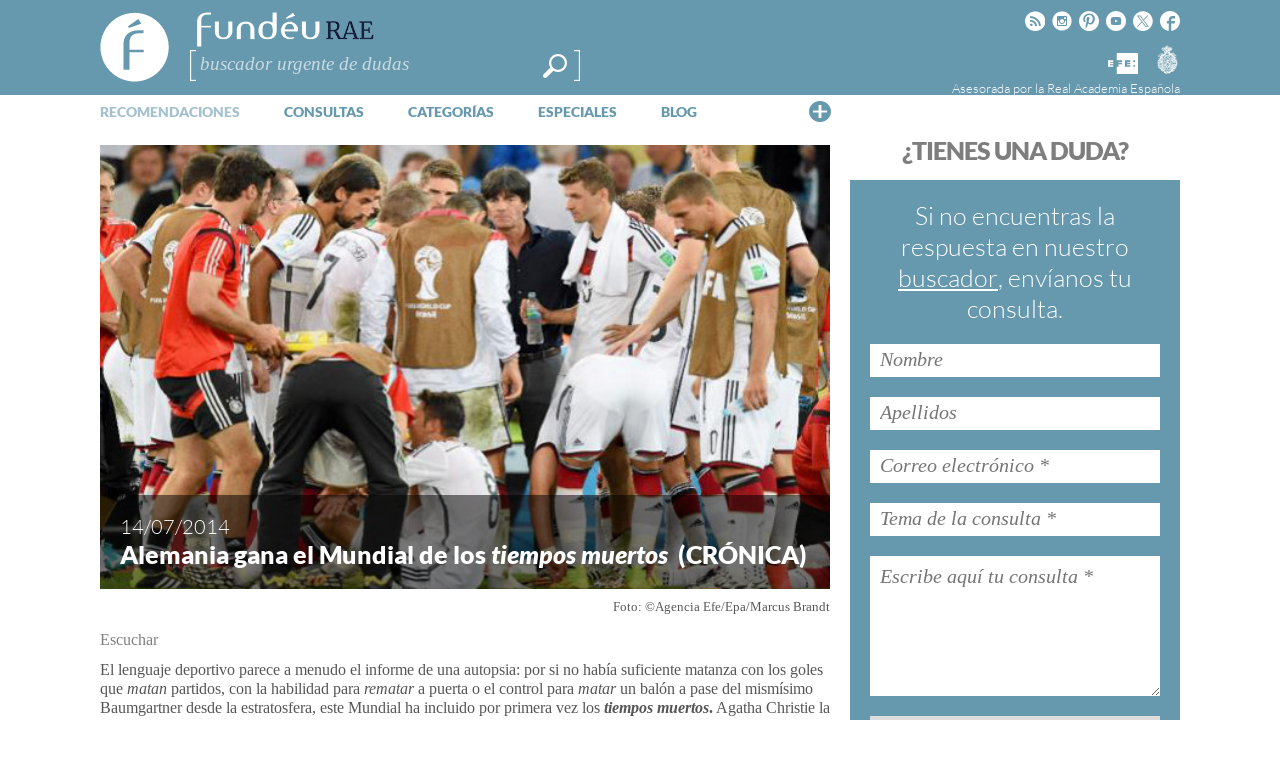

--- FILE ---
content_type: text/html; charset=utf-8
request_url: https://www.google.com/recaptcha/api2/anchor?ar=1&k=6LeqEhUUAAAAANIrwHpG9q7MLzswNZZnLOfA50E6&co=aHR0cHM6Ly93d3cuZnVuZGV1LmVzOjQ0Mw..&hl=es&v=PoyoqOPhxBO7pBk68S4YbpHZ&size=normal&anchor-ms=20000&execute-ms=30000&cb=z9753oeqmzj2
body_size: 49247
content:
<!DOCTYPE HTML><html dir="ltr" lang="es"><head><meta http-equiv="Content-Type" content="text/html; charset=UTF-8">
<meta http-equiv="X-UA-Compatible" content="IE=edge">
<title>reCAPTCHA</title>
<style type="text/css">
/* cyrillic-ext */
@font-face {
  font-family: 'Roboto';
  font-style: normal;
  font-weight: 400;
  font-stretch: 100%;
  src: url(//fonts.gstatic.com/s/roboto/v48/KFO7CnqEu92Fr1ME7kSn66aGLdTylUAMa3GUBHMdazTgWw.woff2) format('woff2');
  unicode-range: U+0460-052F, U+1C80-1C8A, U+20B4, U+2DE0-2DFF, U+A640-A69F, U+FE2E-FE2F;
}
/* cyrillic */
@font-face {
  font-family: 'Roboto';
  font-style: normal;
  font-weight: 400;
  font-stretch: 100%;
  src: url(//fonts.gstatic.com/s/roboto/v48/KFO7CnqEu92Fr1ME7kSn66aGLdTylUAMa3iUBHMdazTgWw.woff2) format('woff2');
  unicode-range: U+0301, U+0400-045F, U+0490-0491, U+04B0-04B1, U+2116;
}
/* greek-ext */
@font-face {
  font-family: 'Roboto';
  font-style: normal;
  font-weight: 400;
  font-stretch: 100%;
  src: url(//fonts.gstatic.com/s/roboto/v48/KFO7CnqEu92Fr1ME7kSn66aGLdTylUAMa3CUBHMdazTgWw.woff2) format('woff2');
  unicode-range: U+1F00-1FFF;
}
/* greek */
@font-face {
  font-family: 'Roboto';
  font-style: normal;
  font-weight: 400;
  font-stretch: 100%;
  src: url(//fonts.gstatic.com/s/roboto/v48/KFO7CnqEu92Fr1ME7kSn66aGLdTylUAMa3-UBHMdazTgWw.woff2) format('woff2');
  unicode-range: U+0370-0377, U+037A-037F, U+0384-038A, U+038C, U+038E-03A1, U+03A3-03FF;
}
/* math */
@font-face {
  font-family: 'Roboto';
  font-style: normal;
  font-weight: 400;
  font-stretch: 100%;
  src: url(//fonts.gstatic.com/s/roboto/v48/KFO7CnqEu92Fr1ME7kSn66aGLdTylUAMawCUBHMdazTgWw.woff2) format('woff2');
  unicode-range: U+0302-0303, U+0305, U+0307-0308, U+0310, U+0312, U+0315, U+031A, U+0326-0327, U+032C, U+032F-0330, U+0332-0333, U+0338, U+033A, U+0346, U+034D, U+0391-03A1, U+03A3-03A9, U+03B1-03C9, U+03D1, U+03D5-03D6, U+03F0-03F1, U+03F4-03F5, U+2016-2017, U+2034-2038, U+203C, U+2040, U+2043, U+2047, U+2050, U+2057, U+205F, U+2070-2071, U+2074-208E, U+2090-209C, U+20D0-20DC, U+20E1, U+20E5-20EF, U+2100-2112, U+2114-2115, U+2117-2121, U+2123-214F, U+2190, U+2192, U+2194-21AE, U+21B0-21E5, U+21F1-21F2, U+21F4-2211, U+2213-2214, U+2216-22FF, U+2308-230B, U+2310, U+2319, U+231C-2321, U+2336-237A, U+237C, U+2395, U+239B-23B7, U+23D0, U+23DC-23E1, U+2474-2475, U+25AF, U+25B3, U+25B7, U+25BD, U+25C1, U+25CA, U+25CC, U+25FB, U+266D-266F, U+27C0-27FF, U+2900-2AFF, U+2B0E-2B11, U+2B30-2B4C, U+2BFE, U+3030, U+FF5B, U+FF5D, U+1D400-1D7FF, U+1EE00-1EEFF;
}
/* symbols */
@font-face {
  font-family: 'Roboto';
  font-style: normal;
  font-weight: 400;
  font-stretch: 100%;
  src: url(//fonts.gstatic.com/s/roboto/v48/KFO7CnqEu92Fr1ME7kSn66aGLdTylUAMaxKUBHMdazTgWw.woff2) format('woff2');
  unicode-range: U+0001-000C, U+000E-001F, U+007F-009F, U+20DD-20E0, U+20E2-20E4, U+2150-218F, U+2190, U+2192, U+2194-2199, U+21AF, U+21E6-21F0, U+21F3, U+2218-2219, U+2299, U+22C4-22C6, U+2300-243F, U+2440-244A, U+2460-24FF, U+25A0-27BF, U+2800-28FF, U+2921-2922, U+2981, U+29BF, U+29EB, U+2B00-2BFF, U+4DC0-4DFF, U+FFF9-FFFB, U+10140-1018E, U+10190-1019C, U+101A0, U+101D0-101FD, U+102E0-102FB, U+10E60-10E7E, U+1D2C0-1D2D3, U+1D2E0-1D37F, U+1F000-1F0FF, U+1F100-1F1AD, U+1F1E6-1F1FF, U+1F30D-1F30F, U+1F315, U+1F31C, U+1F31E, U+1F320-1F32C, U+1F336, U+1F378, U+1F37D, U+1F382, U+1F393-1F39F, U+1F3A7-1F3A8, U+1F3AC-1F3AF, U+1F3C2, U+1F3C4-1F3C6, U+1F3CA-1F3CE, U+1F3D4-1F3E0, U+1F3ED, U+1F3F1-1F3F3, U+1F3F5-1F3F7, U+1F408, U+1F415, U+1F41F, U+1F426, U+1F43F, U+1F441-1F442, U+1F444, U+1F446-1F449, U+1F44C-1F44E, U+1F453, U+1F46A, U+1F47D, U+1F4A3, U+1F4B0, U+1F4B3, U+1F4B9, U+1F4BB, U+1F4BF, U+1F4C8-1F4CB, U+1F4D6, U+1F4DA, U+1F4DF, U+1F4E3-1F4E6, U+1F4EA-1F4ED, U+1F4F7, U+1F4F9-1F4FB, U+1F4FD-1F4FE, U+1F503, U+1F507-1F50B, U+1F50D, U+1F512-1F513, U+1F53E-1F54A, U+1F54F-1F5FA, U+1F610, U+1F650-1F67F, U+1F687, U+1F68D, U+1F691, U+1F694, U+1F698, U+1F6AD, U+1F6B2, U+1F6B9-1F6BA, U+1F6BC, U+1F6C6-1F6CF, U+1F6D3-1F6D7, U+1F6E0-1F6EA, U+1F6F0-1F6F3, U+1F6F7-1F6FC, U+1F700-1F7FF, U+1F800-1F80B, U+1F810-1F847, U+1F850-1F859, U+1F860-1F887, U+1F890-1F8AD, U+1F8B0-1F8BB, U+1F8C0-1F8C1, U+1F900-1F90B, U+1F93B, U+1F946, U+1F984, U+1F996, U+1F9E9, U+1FA00-1FA6F, U+1FA70-1FA7C, U+1FA80-1FA89, U+1FA8F-1FAC6, U+1FACE-1FADC, U+1FADF-1FAE9, U+1FAF0-1FAF8, U+1FB00-1FBFF;
}
/* vietnamese */
@font-face {
  font-family: 'Roboto';
  font-style: normal;
  font-weight: 400;
  font-stretch: 100%;
  src: url(//fonts.gstatic.com/s/roboto/v48/KFO7CnqEu92Fr1ME7kSn66aGLdTylUAMa3OUBHMdazTgWw.woff2) format('woff2');
  unicode-range: U+0102-0103, U+0110-0111, U+0128-0129, U+0168-0169, U+01A0-01A1, U+01AF-01B0, U+0300-0301, U+0303-0304, U+0308-0309, U+0323, U+0329, U+1EA0-1EF9, U+20AB;
}
/* latin-ext */
@font-face {
  font-family: 'Roboto';
  font-style: normal;
  font-weight: 400;
  font-stretch: 100%;
  src: url(//fonts.gstatic.com/s/roboto/v48/KFO7CnqEu92Fr1ME7kSn66aGLdTylUAMa3KUBHMdazTgWw.woff2) format('woff2');
  unicode-range: U+0100-02BA, U+02BD-02C5, U+02C7-02CC, U+02CE-02D7, U+02DD-02FF, U+0304, U+0308, U+0329, U+1D00-1DBF, U+1E00-1E9F, U+1EF2-1EFF, U+2020, U+20A0-20AB, U+20AD-20C0, U+2113, U+2C60-2C7F, U+A720-A7FF;
}
/* latin */
@font-face {
  font-family: 'Roboto';
  font-style: normal;
  font-weight: 400;
  font-stretch: 100%;
  src: url(//fonts.gstatic.com/s/roboto/v48/KFO7CnqEu92Fr1ME7kSn66aGLdTylUAMa3yUBHMdazQ.woff2) format('woff2');
  unicode-range: U+0000-00FF, U+0131, U+0152-0153, U+02BB-02BC, U+02C6, U+02DA, U+02DC, U+0304, U+0308, U+0329, U+2000-206F, U+20AC, U+2122, U+2191, U+2193, U+2212, U+2215, U+FEFF, U+FFFD;
}
/* cyrillic-ext */
@font-face {
  font-family: 'Roboto';
  font-style: normal;
  font-weight: 500;
  font-stretch: 100%;
  src: url(//fonts.gstatic.com/s/roboto/v48/KFO7CnqEu92Fr1ME7kSn66aGLdTylUAMa3GUBHMdazTgWw.woff2) format('woff2');
  unicode-range: U+0460-052F, U+1C80-1C8A, U+20B4, U+2DE0-2DFF, U+A640-A69F, U+FE2E-FE2F;
}
/* cyrillic */
@font-face {
  font-family: 'Roboto';
  font-style: normal;
  font-weight: 500;
  font-stretch: 100%;
  src: url(//fonts.gstatic.com/s/roboto/v48/KFO7CnqEu92Fr1ME7kSn66aGLdTylUAMa3iUBHMdazTgWw.woff2) format('woff2');
  unicode-range: U+0301, U+0400-045F, U+0490-0491, U+04B0-04B1, U+2116;
}
/* greek-ext */
@font-face {
  font-family: 'Roboto';
  font-style: normal;
  font-weight: 500;
  font-stretch: 100%;
  src: url(//fonts.gstatic.com/s/roboto/v48/KFO7CnqEu92Fr1ME7kSn66aGLdTylUAMa3CUBHMdazTgWw.woff2) format('woff2');
  unicode-range: U+1F00-1FFF;
}
/* greek */
@font-face {
  font-family: 'Roboto';
  font-style: normal;
  font-weight: 500;
  font-stretch: 100%;
  src: url(//fonts.gstatic.com/s/roboto/v48/KFO7CnqEu92Fr1ME7kSn66aGLdTylUAMa3-UBHMdazTgWw.woff2) format('woff2');
  unicode-range: U+0370-0377, U+037A-037F, U+0384-038A, U+038C, U+038E-03A1, U+03A3-03FF;
}
/* math */
@font-face {
  font-family: 'Roboto';
  font-style: normal;
  font-weight: 500;
  font-stretch: 100%;
  src: url(//fonts.gstatic.com/s/roboto/v48/KFO7CnqEu92Fr1ME7kSn66aGLdTylUAMawCUBHMdazTgWw.woff2) format('woff2');
  unicode-range: U+0302-0303, U+0305, U+0307-0308, U+0310, U+0312, U+0315, U+031A, U+0326-0327, U+032C, U+032F-0330, U+0332-0333, U+0338, U+033A, U+0346, U+034D, U+0391-03A1, U+03A3-03A9, U+03B1-03C9, U+03D1, U+03D5-03D6, U+03F0-03F1, U+03F4-03F5, U+2016-2017, U+2034-2038, U+203C, U+2040, U+2043, U+2047, U+2050, U+2057, U+205F, U+2070-2071, U+2074-208E, U+2090-209C, U+20D0-20DC, U+20E1, U+20E5-20EF, U+2100-2112, U+2114-2115, U+2117-2121, U+2123-214F, U+2190, U+2192, U+2194-21AE, U+21B0-21E5, U+21F1-21F2, U+21F4-2211, U+2213-2214, U+2216-22FF, U+2308-230B, U+2310, U+2319, U+231C-2321, U+2336-237A, U+237C, U+2395, U+239B-23B7, U+23D0, U+23DC-23E1, U+2474-2475, U+25AF, U+25B3, U+25B7, U+25BD, U+25C1, U+25CA, U+25CC, U+25FB, U+266D-266F, U+27C0-27FF, U+2900-2AFF, U+2B0E-2B11, U+2B30-2B4C, U+2BFE, U+3030, U+FF5B, U+FF5D, U+1D400-1D7FF, U+1EE00-1EEFF;
}
/* symbols */
@font-face {
  font-family: 'Roboto';
  font-style: normal;
  font-weight: 500;
  font-stretch: 100%;
  src: url(//fonts.gstatic.com/s/roboto/v48/KFO7CnqEu92Fr1ME7kSn66aGLdTylUAMaxKUBHMdazTgWw.woff2) format('woff2');
  unicode-range: U+0001-000C, U+000E-001F, U+007F-009F, U+20DD-20E0, U+20E2-20E4, U+2150-218F, U+2190, U+2192, U+2194-2199, U+21AF, U+21E6-21F0, U+21F3, U+2218-2219, U+2299, U+22C4-22C6, U+2300-243F, U+2440-244A, U+2460-24FF, U+25A0-27BF, U+2800-28FF, U+2921-2922, U+2981, U+29BF, U+29EB, U+2B00-2BFF, U+4DC0-4DFF, U+FFF9-FFFB, U+10140-1018E, U+10190-1019C, U+101A0, U+101D0-101FD, U+102E0-102FB, U+10E60-10E7E, U+1D2C0-1D2D3, U+1D2E0-1D37F, U+1F000-1F0FF, U+1F100-1F1AD, U+1F1E6-1F1FF, U+1F30D-1F30F, U+1F315, U+1F31C, U+1F31E, U+1F320-1F32C, U+1F336, U+1F378, U+1F37D, U+1F382, U+1F393-1F39F, U+1F3A7-1F3A8, U+1F3AC-1F3AF, U+1F3C2, U+1F3C4-1F3C6, U+1F3CA-1F3CE, U+1F3D4-1F3E0, U+1F3ED, U+1F3F1-1F3F3, U+1F3F5-1F3F7, U+1F408, U+1F415, U+1F41F, U+1F426, U+1F43F, U+1F441-1F442, U+1F444, U+1F446-1F449, U+1F44C-1F44E, U+1F453, U+1F46A, U+1F47D, U+1F4A3, U+1F4B0, U+1F4B3, U+1F4B9, U+1F4BB, U+1F4BF, U+1F4C8-1F4CB, U+1F4D6, U+1F4DA, U+1F4DF, U+1F4E3-1F4E6, U+1F4EA-1F4ED, U+1F4F7, U+1F4F9-1F4FB, U+1F4FD-1F4FE, U+1F503, U+1F507-1F50B, U+1F50D, U+1F512-1F513, U+1F53E-1F54A, U+1F54F-1F5FA, U+1F610, U+1F650-1F67F, U+1F687, U+1F68D, U+1F691, U+1F694, U+1F698, U+1F6AD, U+1F6B2, U+1F6B9-1F6BA, U+1F6BC, U+1F6C6-1F6CF, U+1F6D3-1F6D7, U+1F6E0-1F6EA, U+1F6F0-1F6F3, U+1F6F7-1F6FC, U+1F700-1F7FF, U+1F800-1F80B, U+1F810-1F847, U+1F850-1F859, U+1F860-1F887, U+1F890-1F8AD, U+1F8B0-1F8BB, U+1F8C0-1F8C1, U+1F900-1F90B, U+1F93B, U+1F946, U+1F984, U+1F996, U+1F9E9, U+1FA00-1FA6F, U+1FA70-1FA7C, U+1FA80-1FA89, U+1FA8F-1FAC6, U+1FACE-1FADC, U+1FADF-1FAE9, U+1FAF0-1FAF8, U+1FB00-1FBFF;
}
/* vietnamese */
@font-face {
  font-family: 'Roboto';
  font-style: normal;
  font-weight: 500;
  font-stretch: 100%;
  src: url(//fonts.gstatic.com/s/roboto/v48/KFO7CnqEu92Fr1ME7kSn66aGLdTylUAMa3OUBHMdazTgWw.woff2) format('woff2');
  unicode-range: U+0102-0103, U+0110-0111, U+0128-0129, U+0168-0169, U+01A0-01A1, U+01AF-01B0, U+0300-0301, U+0303-0304, U+0308-0309, U+0323, U+0329, U+1EA0-1EF9, U+20AB;
}
/* latin-ext */
@font-face {
  font-family: 'Roboto';
  font-style: normal;
  font-weight: 500;
  font-stretch: 100%;
  src: url(//fonts.gstatic.com/s/roboto/v48/KFO7CnqEu92Fr1ME7kSn66aGLdTylUAMa3KUBHMdazTgWw.woff2) format('woff2');
  unicode-range: U+0100-02BA, U+02BD-02C5, U+02C7-02CC, U+02CE-02D7, U+02DD-02FF, U+0304, U+0308, U+0329, U+1D00-1DBF, U+1E00-1E9F, U+1EF2-1EFF, U+2020, U+20A0-20AB, U+20AD-20C0, U+2113, U+2C60-2C7F, U+A720-A7FF;
}
/* latin */
@font-face {
  font-family: 'Roboto';
  font-style: normal;
  font-weight: 500;
  font-stretch: 100%;
  src: url(//fonts.gstatic.com/s/roboto/v48/KFO7CnqEu92Fr1ME7kSn66aGLdTylUAMa3yUBHMdazQ.woff2) format('woff2');
  unicode-range: U+0000-00FF, U+0131, U+0152-0153, U+02BB-02BC, U+02C6, U+02DA, U+02DC, U+0304, U+0308, U+0329, U+2000-206F, U+20AC, U+2122, U+2191, U+2193, U+2212, U+2215, U+FEFF, U+FFFD;
}
/* cyrillic-ext */
@font-face {
  font-family: 'Roboto';
  font-style: normal;
  font-weight: 900;
  font-stretch: 100%;
  src: url(//fonts.gstatic.com/s/roboto/v48/KFO7CnqEu92Fr1ME7kSn66aGLdTylUAMa3GUBHMdazTgWw.woff2) format('woff2');
  unicode-range: U+0460-052F, U+1C80-1C8A, U+20B4, U+2DE0-2DFF, U+A640-A69F, U+FE2E-FE2F;
}
/* cyrillic */
@font-face {
  font-family: 'Roboto';
  font-style: normal;
  font-weight: 900;
  font-stretch: 100%;
  src: url(//fonts.gstatic.com/s/roboto/v48/KFO7CnqEu92Fr1ME7kSn66aGLdTylUAMa3iUBHMdazTgWw.woff2) format('woff2');
  unicode-range: U+0301, U+0400-045F, U+0490-0491, U+04B0-04B1, U+2116;
}
/* greek-ext */
@font-face {
  font-family: 'Roboto';
  font-style: normal;
  font-weight: 900;
  font-stretch: 100%;
  src: url(//fonts.gstatic.com/s/roboto/v48/KFO7CnqEu92Fr1ME7kSn66aGLdTylUAMa3CUBHMdazTgWw.woff2) format('woff2');
  unicode-range: U+1F00-1FFF;
}
/* greek */
@font-face {
  font-family: 'Roboto';
  font-style: normal;
  font-weight: 900;
  font-stretch: 100%;
  src: url(//fonts.gstatic.com/s/roboto/v48/KFO7CnqEu92Fr1ME7kSn66aGLdTylUAMa3-UBHMdazTgWw.woff2) format('woff2');
  unicode-range: U+0370-0377, U+037A-037F, U+0384-038A, U+038C, U+038E-03A1, U+03A3-03FF;
}
/* math */
@font-face {
  font-family: 'Roboto';
  font-style: normal;
  font-weight: 900;
  font-stretch: 100%;
  src: url(//fonts.gstatic.com/s/roboto/v48/KFO7CnqEu92Fr1ME7kSn66aGLdTylUAMawCUBHMdazTgWw.woff2) format('woff2');
  unicode-range: U+0302-0303, U+0305, U+0307-0308, U+0310, U+0312, U+0315, U+031A, U+0326-0327, U+032C, U+032F-0330, U+0332-0333, U+0338, U+033A, U+0346, U+034D, U+0391-03A1, U+03A3-03A9, U+03B1-03C9, U+03D1, U+03D5-03D6, U+03F0-03F1, U+03F4-03F5, U+2016-2017, U+2034-2038, U+203C, U+2040, U+2043, U+2047, U+2050, U+2057, U+205F, U+2070-2071, U+2074-208E, U+2090-209C, U+20D0-20DC, U+20E1, U+20E5-20EF, U+2100-2112, U+2114-2115, U+2117-2121, U+2123-214F, U+2190, U+2192, U+2194-21AE, U+21B0-21E5, U+21F1-21F2, U+21F4-2211, U+2213-2214, U+2216-22FF, U+2308-230B, U+2310, U+2319, U+231C-2321, U+2336-237A, U+237C, U+2395, U+239B-23B7, U+23D0, U+23DC-23E1, U+2474-2475, U+25AF, U+25B3, U+25B7, U+25BD, U+25C1, U+25CA, U+25CC, U+25FB, U+266D-266F, U+27C0-27FF, U+2900-2AFF, U+2B0E-2B11, U+2B30-2B4C, U+2BFE, U+3030, U+FF5B, U+FF5D, U+1D400-1D7FF, U+1EE00-1EEFF;
}
/* symbols */
@font-face {
  font-family: 'Roboto';
  font-style: normal;
  font-weight: 900;
  font-stretch: 100%;
  src: url(//fonts.gstatic.com/s/roboto/v48/KFO7CnqEu92Fr1ME7kSn66aGLdTylUAMaxKUBHMdazTgWw.woff2) format('woff2');
  unicode-range: U+0001-000C, U+000E-001F, U+007F-009F, U+20DD-20E0, U+20E2-20E4, U+2150-218F, U+2190, U+2192, U+2194-2199, U+21AF, U+21E6-21F0, U+21F3, U+2218-2219, U+2299, U+22C4-22C6, U+2300-243F, U+2440-244A, U+2460-24FF, U+25A0-27BF, U+2800-28FF, U+2921-2922, U+2981, U+29BF, U+29EB, U+2B00-2BFF, U+4DC0-4DFF, U+FFF9-FFFB, U+10140-1018E, U+10190-1019C, U+101A0, U+101D0-101FD, U+102E0-102FB, U+10E60-10E7E, U+1D2C0-1D2D3, U+1D2E0-1D37F, U+1F000-1F0FF, U+1F100-1F1AD, U+1F1E6-1F1FF, U+1F30D-1F30F, U+1F315, U+1F31C, U+1F31E, U+1F320-1F32C, U+1F336, U+1F378, U+1F37D, U+1F382, U+1F393-1F39F, U+1F3A7-1F3A8, U+1F3AC-1F3AF, U+1F3C2, U+1F3C4-1F3C6, U+1F3CA-1F3CE, U+1F3D4-1F3E0, U+1F3ED, U+1F3F1-1F3F3, U+1F3F5-1F3F7, U+1F408, U+1F415, U+1F41F, U+1F426, U+1F43F, U+1F441-1F442, U+1F444, U+1F446-1F449, U+1F44C-1F44E, U+1F453, U+1F46A, U+1F47D, U+1F4A3, U+1F4B0, U+1F4B3, U+1F4B9, U+1F4BB, U+1F4BF, U+1F4C8-1F4CB, U+1F4D6, U+1F4DA, U+1F4DF, U+1F4E3-1F4E6, U+1F4EA-1F4ED, U+1F4F7, U+1F4F9-1F4FB, U+1F4FD-1F4FE, U+1F503, U+1F507-1F50B, U+1F50D, U+1F512-1F513, U+1F53E-1F54A, U+1F54F-1F5FA, U+1F610, U+1F650-1F67F, U+1F687, U+1F68D, U+1F691, U+1F694, U+1F698, U+1F6AD, U+1F6B2, U+1F6B9-1F6BA, U+1F6BC, U+1F6C6-1F6CF, U+1F6D3-1F6D7, U+1F6E0-1F6EA, U+1F6F0-1F6F3, U+1F6F7-1F6FC, U+1F700-1F7FF, U+1F800-1F80B, U+1F810-1F847, U+1F850-1F859, U+1F860-1F887, U+1F890-1F8AD, U+1F8B0-1F8BB, U+1F8C0-1F8C1, U+1F900-1F90B, U+1F93B, U+1F946, U+1F984, U+1F996, U+1F9E9, U+1FA00-1FA6F, U+1FA70-1FA7C, U+1FA80-1FA89, U+1FA8F-1FAC6, U+1FACE-1FADC, U+1FADF-1FAE9, U+1FAF0-1FAF8, U+1FB00-1FBFF;
}
/* vietnamese */
@font-face {
  font-family: 'Roboto';
  font-style: normal;
  font-weight: 900;
  font-stretch: 100%;
  src: url(//fonts.gstatic.com/s/roboto/v48/KFO7CnqEu92Fr1ME7kSn66aGLdTylUAMa3OUBHMdazTgWw.woff2) format('woff2');
  unicode-range: U+0102-0103, U+0110-0111, U+0128-0129, U+0168-0169, U+01A0-01A1, U+01AF-01B0, U+0300-0301, U+0303-0304, U+0308-0309, U+0323, U+0329, U+1EA0-1EF9, U+20AB;
}
/* latin-ext */
@font-face {
  font-family: 'Roboto';
  font-style: normal;
  font-weight: 900;
  font-stretch: 100%;
  src: url(//fonts.gstatic.com/s/roboto/v48/KFO7CnqEu92Fr1ME7kSn66aGLdTylUAMa3KUBHMdazTgWw.woff2) format('woff2');
  unicode-range: U+0100-02BA, U+02BD-02C5, U+02C7-02CC, U+02CE-02D7, U+02DD-02FF, U+0304, U+0308, U+0329, U+1D00-1DBF, U+1E00-1E9F, U+1EF2-1EFF, U+2020, U+20A0-20AB, U+20AD-20C0, U+2113, U+2C60-2C7F, U+A720-A7FF;
}
/* latin */
@font-face {
  font-family: 'Roboto';
  font-style: normal;
  font-weight: 900;
  font-stretch: 100%;
  src: url(//fonts.gstatic.com/s/roboto/v48/KFO7CnqEu92Fr1ME7kSn66aGLdTylUAMa3yUBHMdazQ.woff2) format('woff2');
  unicode-range: U+0000-00FF, U+0131, U+0152-0153, U+02BB-02BC, U+02C6, U+02DA, U+02DC, U+0304, U+0308, U+0329, U+2000-206F, U+20AC, U+2122, U+2191, U+2193, U+2212, U+2215, U+FEFF, U+FFFD;
}

</style>
<link rel="stylesheet" type="text/css" href="https://www.gstatic.com/recaptcha/releases/PoyoqOPhxBO7pBk68S4YbpHZ/styles__ltr.css">
<script nonce="x5Ve0v6tzZvTGkpNj-_nHQ" type="text/javascript">window['__recaptcha_api'] = 'https://www.google.com/recaptcha/api2/';</script>
<script type="text/javascript" src="https://www.gstatic.com/recaptcha/releases/PoyoqOPhxBO7pBk68S4YbpHZ/recaptcha__es.js" nonce="x5Ve0v6tzZvTGkpNj-_nHQ">
      
    </script></head>
<body><div id="rc-anchor-alert" class="rc-anchor-alert"></div>
<input type="hidden" id="recaptcha-token" value="[base64]">
<script type="text/javascript" nonce="x5Ve0v6tzZvTGkpNj-_nHQ">
      recaptcha.anchor.Main.init("[\x22ainput\x22,[\x22bgdata\x22,\x22\x22,\[base64]/[base64]/[base64]/KE4oMTI0LHYsdi5HKSxMWihsLHYpKTpOKDEyNCx2LGwpLFYpLHYpLFQpKSxGKDE3MSx2KX0scjc9ZnVuY3Rpb24obCl7cmV0dXJuIGx9LEM9ZnVuY3Rpb24obCxWLHYpe04odixsLFYpLFZbYWtdPTI3OTZ9LG49ZnVuY3Rpb24obCxWKXtWLlg9KChWLlg/[base64]/[base64]/[base64]/[base64]/[base64]/[base64]/[base64]/[base64]/[base64]/[base64]/[base64]\\u003d\x22,\[base64]\x22,\x22w4hYwpIiw6ErwrDDiBLDqifDjMOPwqrCpWoYwr7DuMOwN1R/woXDm07ClyfDoE/[base64]/TsKOwoNyUsKvw4w0ZcKlDMO5a3nDtcOoKSLCpAXDh8KpZgLCswNPwoEvw5XCocO4EC3DmMKow618w53CtVjCoB3Cq8KPGygXeMKnScKawobDucKqdsOBSBNDKnQ3wobChGDCpsOPwpzCpsOafcKOUC/CvzEiwpnCkcOqwqTDpcKEMBzCuXMcwpTCjMKzw48rWxXCtXMPw4ZTwp7DlwxOMcO9ajjCqMKywqxVdipaQMOKwrUhw7nCl8OwwpMSwrPDogAew7pfHMOdS8OXwr9lwrXDuMKowq3Csk1oD1LDg3pYHsOpw5/DiG0GA8OJSMKXwonCqXt9Hy7DjMKeKw/[base64]/NMO7w4lnwp7DhBzDkkAQwrDClMOPLMOiPVrCkwpcw4VgwoLDtMKVDUrCgkNVIcOzwovDhMO9bcO+w5XCllXCvDBLesKEQQpfeMOJUMKUwp4hw6FzwqPCoMKMw5TCoVwOw6/Cp1REZMOFwrcrEcK9CQQbdsO+w6jDv8O0w7/CklTCpcKawpnDkk/Do33DgDrDt8OsO1fDhR3CuTfDnCU8wq1owodDwr/DlQNDwr3Ckit5w7vDlz/CoXDCvjvDlMKSw7IFwrzCscKOEhLCmEzDtDF/JifDi8OewrDCm8OQP8KmwqYqwp7CmWMfw6nCjE9rfMKkw6zCrsKfMcKHwrI+wrLDoMOwWcOAwrHCshnCqcO6F0NtJiFIw4bCjjXCr8Kzwo4qwpLChcO/wovCj8KAw70dOgwVwrozwpZrLj8MZMKCD1HCmhROZcKAwpAhw5xjwrPCpyrCm8KUBXLDrMKnwpVgw4sEIMOUwrjCsV0uJ8K6wpRpVCjCgjh+w5zDkRHDjsKfP8KoCcKEH8OHw6g4wqPCnsOuJcKNwpDCs8OOT0I3wpw/w7nDt8ObV8OZwphhw5/DscKNwr4ueX3Ci8OOW8ODFMOsQDhZw7dbUXQnwpbDoMKlw6JFesKhDsO+NsKvw67DoXLDijRtw4TDqsKsw7TDvzjChmINw5AgXWfCrnF3R8ODw5Bvw6TDmsKjYwgbH8O7MMOowrLDtMKnw5PCicOUDj/DgsOhHsKVw6fDlkrDu8K2WlZlwp0wwr7DosKuw48KCMO2QwbDlsO/w6jCgVnCk8KIecORw7NuKAByVQ5sPR1YwrvDjsK9X041w4LDijMYwoFvTcK3w43CgMKAwpbCqUUSZB0PehJfRntdw6/[base64]/w6caYiwxAMOrfcKHC0bCjkZpw4MURntFw4/Cm8KvSGXCim3CksK1B2PDmsO9RARUJcKww6/[base64]/DpMOswpF9OcKCF3UcUcOiwrnCt8ODSsO3w7seDsOOw40ZX0/DiVTDosOywpdjbMKBw7QpP1lGwr4/E8KDEMOkw4xMUMK2a2k8w5XCpcKuwoJYw7TDgMKMPkXCnX7Cl2hOAMKYw61wwrDCuVdjQyAsaDkAwoBcPWJvI8OlJVRBN3/[base64]/CMOVLMKtfDLDjh5OZ8KAw7DCmsO9bcOSw5V6wr/DqiIaGHA+DMOKEXfClcOHw6wlF8O/[base64]/CjsKdA8Ovw4tuw5FKdDcbw4JmHyfCgsKaw7bDslxLwoYcccOWH8KBLsKCwr8tDV5dw6TDjMKALcKEw7jCtcORUF1JO8KOw7jDjcKWw7HCncK/GkfClMOMw4DCoVHCvwPDkxMHfwzDg8OowqBWH8O/w54HL8KJasOrw64lYDfChB7CnFvClH/DjcKFLTHDsDwpw7/[base64]/DqzEGdsKTw5U6woMpwpYewp0Yw7/[base64]/[base64]/AcK/LMKGw6ovw4nCpHFhwoYOwrbCgsKGwqPCsitFw6bCn8OPG8K7w7TCocOcw4g7TTYpIMOoTcOkdAowwpVcJ8OuwrbDrTMsGCXCt8O2wq4/FsK9Y3vDhcK8CUxowpldw77DonLClUl2ADvCicKAF8OZwr4Oc1dcJSR9UsKAw5gICMOld8OfGxFEw7XDk8K0wqgaKVTCmznCmsKDahF+fMKwO0vCkU3Drm9qZGI/w5rCscO6wrLClXfCocK1wpMpJMK5w6zClEbCksOARMKvw7owLsKzwrHDjVDDmzrCusKEwqvCjTXDsMK1X8OIw7nChysURsK3wr1LdMOFeB92X8K6w5YHwrxiw4nDlX0IwrbCjHYBR0Y4MMKNGywCNAbDuFJ+ej12GgU+ambDmx/[base64]/w7Etw7RiF8OoBsKrwpPDkMOnbXvCu3rCr13DuMO8McKEw4YbDgjChzbChsKIwrTChsKTw6TCm1DCssO8wqjCkMKQwoLCpcK7OsKNZl8GFwTCr8OBw6fDmwQKeCJSFMOgHQInwp/DszjDhsO+wonDtsOqwqfDv0DDqzsKwqbCiQDCkBgTw4zCqMOZScKxw7jCisOKw79Nw5ZCw7/DjxwCw45cw49zYMKOwr/DiMK4NcKwwonCqBfCscKlwpLChsKpRyrCo8Ocw6JEw5lBw5Qow5gTw7bDpFTCl8Kdw7vDgMKgw4bDqcONw7FwwpbDhDvDkEEZwpPDmzzCg8OXHCxAU1bDj1zComs9BnBaw6/[base64]/CrcOVwrcXw6Qtw6jCn8Ktw7ocfcKfMsOqacKhw43DgVMGXWYvw4/CoxMEwofCssOUw6x7MMK/w7N8w43DoMKUwpJIwqwZOQBQAsKEw7ofwoRrWE/DosKHJzklw7QLLkrCvsOvw6lgR8KvwrPDsGsZwplow4nDkmjDhk1/w6XDgw5vGUpjXkJqacOQwp4ywohrAsOrwq01wqFrcQbCkMKEw4Vaw4FQDcOmwpzDhRgPwpHDlFbDrARhGkM7w7oObMKvKMOiw5Ulw594LsO7w5jCrXjCqB/[base64]/CrsKDZcOicTtfwrAKQsKBSB3ChjAJYMOFEcKxc8KtJcOqw6bDuMOIwrTCq8KeesKOeMOaw5bDtHh4wp3ChS/DlMK1TWjCnVUdBsOPWsOGwqzCnioPO8KhK8OawrhiRMOldRUsUxHCuAcHwpPDsMKhw6g/wpseIwZ+CDnDhXPDucK4wrsQW2pbwqXDphLDt01OcxMecsOrw45FDREoJ8OAw6vDp8O8VcKlw6ZbHkNaIsOzw7wyG8Kxw6rDvcOdBsOvDil/wrXDjm7DgsOrBATCqMOcWk0lw6fCk13CuV7CqVMfwppLwqYiw7NvwrrCmlnCpwfDilNswr8bwrsow6HCkMOIwp7CmcOdQ0/Dq8OTGi9aw6wKwoF1wrULw7MlMlR9w6HDgcOBwqfCscKEwoUnWkdqwqh/eEzCmMOawqHCq8KfwogcwowOWlMXDiF1OH5Xw5sTwqTCqcKUw5XClTbDt8Ovw4HDhHp/wo5zw4l0w7DDoADDgcKsw4rCpMOzw67CkRI+UcKGDsKGw4N1VsKkwoPDucOmFMOGTMK5worCgl0nw51ew5XDm8KCbMONHmfCjcO1wpVVw7/DtMOtw4XCvlIbw73ChcOYw4QBwpDCtGhbwrV2P8OtwqXDsMKaPkHCpcOlwpdqb8OzY8OhwrfCn2nDmAgfwojDtlo+w7I9M8KowqQEOcKbRMOrI0FJw4RIEMKQD8KlOMOWTcK/UMOQOR1tw5BXw57ChsKbwpvDmMOHWMOMU8KJE8K6wr/DuBJuTcOqIMKgOMKmwpYBw4/Dq3jCpipcwoJpbHHDggYOf1LDqcKuw7gHwqokJMOnd8KHw5DCqMKfCnPCmMO9WMOacg8iKsOnaHt8N8Kyw4oOw5XDiDbDpx7CriNTIno4ZcKWwrDDrsK1YxnDmMKTPsO/PcO6wr3CnTABdAh8wrrDmsORwqNpw4bDtnbClybDhQYcwoDDsU/ChwXCmWkrw5QID3VGwrLDphXCp8Kpw77CpDHDhMOoNcOuAMKUw4oDO0MEw6VJwpYxUQzDllzCoXfDrB3Cni/CjMK1B8KCw78ewojDnGLDsMKlwpVdwqfDucO0JGVUAsOlK8KEwocvwoU9w7YyP2DDtz/Du8KRVgLCpcOWW2dwwqdzdsK/w4ITw7BcJ2gOw7XChAnDgTnCoMKGAMObXlbDsDU/asKMw6HDvsOVwoDCvj1TIiLDh2DCkcOdw5HCig/CtzjCgsKgdTnDoEDDuHLDsTzDom7DosOXwrA9ZMKdJ2vDtFtxGnnCp8KYw4tAwpgLYMKmwpNJw4HCtsKew4dywq/CkcKRwrPCsEzDkkgcwrjDuHDCq0U/FgdxKi02wpttXcKkwoJ3w6ViwqfDrgjDmmJ1AgFMw7rCoMOzOyUIworCpsKtw6/[base64]/wo10wrttMsO/HcKtLMOQV8Ksw6g1EsOoS8OVwqfDqjfCksOPBnPCr8Oxw59owoR9A215exLDrTljwoDCl8OMXHk/wqbDgx3DmhROQsKDdRx+ORdDLcK2IhRsGMO4c8OuQkXCnMKOZUTCi8K3wohoJk3Cl8KIw6vDrAvDgj7DnylPwqTCqsKqEsKfBcKpfEPDj8OKYMONwrvCuRXCvShfwrLCqcKxw4/CsEXDvCrChMO1PsKaRGxFNMKfw5HCgMKZwpUsw6XDkMO8dsOMwq5gwpo4YiHDiMKjw5E+SXBMwp1FFUbCuz3CvRTCmhRMw6USTMKNwo7DkQluwo92MDrDjTzCnsOlPxR9wrojdcKhwqUadcKHw4I8KVbCmWjCvhthwpXDjcK6w4EOw7JfCAPDusOzw5/[base64]/[base64]/Dkh3DgloALsKKTsKMYMOJLcKCRW3CkBFHGxIsP0jDphEcwqbCl8OyX8KXw6sRaMOsKcK8K8K/[base64]/[base64]/[base64]/ChX5jwr42w4/[base64]/w6TDj0jDiVrClC17wr12w6x8wrtuBcKkw4jDkMOpK8OuwrzCmAzCn8KyVsOrwpLCpcO/[base64]/[base64]/DhGDDjsKNUMKePAc1HMO1w51Iwr7Cmm3Dt8OVZ8KAUlPClMO/TsKcw7d7VyAuUXdSFsKQZFLCn8OhU8Obw5jDr8OkK8OSw5tkwqjCgsOaw64cw492H8OPCnFIwqtEH8Oiw6RTw58Jw7LCmsOfwozCtA3Dh8KRdcK5b2xBch9WesOLGsK+w4hkwpPDusKMwoDDpsOXw4bCg11vcC0mIgdOVjlDw6fDksKMD8OSCA7Ck37DmcO6wpTDvh/[base64]/SMKzwrsUwrprw6PCjW52woFXVx7Dj8Kwe8OeGV/DiRJLNU/Du3HCnsOaesO/ChJXYE7DvcOnwq3DrwTCmTsRwoXCvSfDjcKyw5XDt8OENMObw5/DpMKGZxY4HcK/w5vCvW1Vw6zDrmHCtMKmbnjDiVBreVkzw4nCl2jClsKkwo7DvEhJwqMfw4lPwpU0XlHDrjLCmsOPw4LDtsKuZcKVTHtgUTbDnsKKIhfDuV4OwoXCr1NOw70fInA2cxBUwrLChMKLMgU6wqTCg3ZEw7Yrw47ClsKZWSDDk8O0wr/CsmDDjzlZw4rCnsK/KsKDwpvCscO1w5Z4wowJdMOiD8KxFcOzwqnCp8Kyw6HDq0DCiDDDksORE8KKw5LCmcOYW8Oqwql4cDTCmEjDoTBVwp/CgD1EworDgsOLIsO8U8OtCDTDqHXCkcO6D8Owwo5swonDt8KUwo3CtU84A8OHN13CnWzCqHLChnbDinUlwoExMMKfw7bDo8KZwopJXknClU9kNF3Dl8OCbcKDPBNhw4gWc8O4acOBwrbCusOtTC/DtsK7wrHDnQFNwpvCo8OrPMOMTsOCNCLCiMKsccKMbVVawrk1wrTCisOecsOrEMO4wqzChA3Cvkglw5jDninDuzk4wo/[base64]/Cl8Kxwqt3dsKDwrsiW8OCw6ZRwprDmnlMZsK0wqvDl8KOw5VIwpXDiSDDvEETFxIxfWHDhsKlwpMeGFpDw6/DscKWw7XCgGbChsO5bmIawrDCmEM2BcO2wpHDn8OAecOSQ8OGwpvDqWcCFX/Dm0HCsMOIwrjDkX7CkcODOgPCvsKrw7wDaVzCvWjDjQPDliTChwkxwqvDvVpHchcqTMK8ZhVCUn3Cn8ORclILaMO5OsOdw70cw4RHdsK/[base64]/[base64]/DqjjCmcKewp7CngXDu2bDiGtDwqnDqxQCwqfCn2AFMsORAX13BsKIW8KXNzzDmsK/[base64]/CjsKxLEfCuREVwot0w5AZNEDCoRpcwpEnQibCmnrCrsO4wq0hw4ZzMcK/FsKRUsOsasKDw5fDpcO7w4PCtGMcw4I7KEI6YSI0PMK9EMKqFMKRf8O1cBsOwqAVwpjCpMKePsOSW8OUwpFqMMOGwoMPw67CuMO9w6dzw4kRwpjDgyAZbSzDicOyU8K0wrvDmMK/[base64]/[base64]/DpsKHw6EUMXcEDQ5Cw68DwpZ+wozCnsKnw4fDiDPCiS1rSsK4w7YsCzLCnMOow5V8ABEYwrYGSsO+QCLCuVlvw7HDgFDCtEcEZDEwGSPDiSwtwo/DhcOiLwwjFcKfwqdXV8K1w6/Dm2A4FVcwe8OhTMK2wr3DrcOIw5MMw5vCkhDDgcOIwrAZw5MtwrELezPDkFg0wprCu2PDisOQCMKfwoQkw4rCpsKTf8OiacKhwphBIGvCoBJfD8KYcMKINMKJwrcEKkLCkcOMe8Kvw7/Dm8OKwpYhDwp7w6HCtsKqJ8KrwqkufBzDnFvCnMOXc8OOAX8mw4zDi8KLw6sYa8OHwpJvF8Ozw7Fge8Kgw59WCsKZIR5vwpFIwpXDgsKEwqjCgsOpCsOnwpjCklpUw7rChynClMKUY8OvCsONwooCKcK/CsKqw7gtT8OLwqDDjcKjY24xw7FiKcOiwooDw7EmwrDClTDDgHLDo8Kzwo7Cg8KVwrbClCLCmMKxw5/CsMO1Q8O8QnQgDk9Nb1rCl0E/w4rDvCHDvcOUJwcFbMOQYyDDuETCnHfDp8KGBcOYakXDp8K5R2HCm8OVe8KMNmXClgXCuVnDr05tWMK4w7ZKw77CtsOqwpjCvH/DtmlSAV9jckoHdMKPIkNPw7XDkMOIBQcVWcOUIHkbwrLDsMKTw6Y2w4rDnSHDhgjCrcOUB2vClQkvVjgOP3gawoI5w4LCsCHChcOVwqLCtXEMwqDCuXIkw77CiRsiIQHChn/DvsKnw4gdw4DCrMOHw5TDrcKIwqlXGTALAsK1OHYcw5jCnMOEG8O3OMOOMMKzw7XDoQwOO8OHb8Obw7JVw4/[base64]/DvMKgw5B7wqxTF8OnXDPDpDnCl8Krw6tmWlzDlMKewo8SccO5wqvDjsK9SMOlwojCmS4VwpfDjwNTDcOrwovCt8O7IMKJCsO5w45Qe8K6w494e8Oiwr/[base64]/w5NKAwPDijHCjsOfwp1/wpdAG8KXF2HDo1QsXcKWXA1fw5jCi8O+dsKye3dUw7lcKG7Ch8OhSS7DuipmwpzCp8K5w6oIw4fDgsKzCcKncV/DvjfCjcOKw6/[base64]/[base64]/Ci2FkwoJ7w4lNdwnCtMOwMsONwrXCkG4gR1tvVTvCvMOVw6rDr8K4w6hYTMO/amVjwozCkQl+w6TCtcKWJi/DucK8wr0fJ1vChhRXw5AKwqPCnEgaVsOyWG5Aw5gnIsKnwoEHwqtAdsOCX8OUw7J1LyLDoRnCmcKnLcKgPMOULsK8w5nDlMKAwqYSw6XDqU4pw7vDoS/[base64]/wr3DrSvCjE3DrXfDuVjCh8KrDl0FwrFAw6fDmgDCkMOIwog8w5ZPMMOCwqXDkcKWwprDuzwqwpzDh8OgEl42woPCsi5vaUovw7DCiBElT0XDij/CtnzDnsOqwovDrjPDtCDDu8KyH30MwpPDusKXwrfDvMOQL8KfwrYvbyfDmR0JwofDoUkDVcKIEsKCWBjCsMKhJsO/cMKLwqtqw63ClQPCh8KMUcKFQ8OrwpQkNsOVw4tdwpzDo8OyfXYVYsKuw457aMKjbFLDm8OWwp5oScKJw6/CgxjCtCc8wqgQwrNlW8KXd8KWFT3DnxpMccKhwovDv8K1w7fDssKmw5vDh2/CgkDCmMK0wpvDg8KBw63CvRDDgcKXN8Kjb17DscOHw7XDksOmw7HCh8OewoIIacKUwrR5Tw43wo0rwrwvIMKIwq/Dn2/[base64]/[base64]/w4HDmcKEw4jDiMOGwoXCl8O8UHhEwrvDriPCkMOBwoJyQ1rDusKUEz97w6vDtMO9wpY6w6bCpTMlw4g9wqdzN2DDigEgw7XDlMOqKsKYw6VqASBPFhrDt8K9MFnCp8OwHF14wp/Co0RKw6DDrMOzesO1w7XCqsOybEcpFcOowrwQYsOLdQQkOMOCw77Dl8OPw7TCnsKbFMKDw54GR8K6wrfCti7Dq8OmTELDqSQRwo9QwrPCrMOgwohkbVPDrsOUDCktNGRww4bDoRxGw7PClsKqdsOqFGt/w64dGsK/w6vCtsOVwrHCosK5Tnl5IjBveGIAwovCq0JaUcKPwoY9wqc8McKBE8OiGMKZwqTCrcKXOcKpw4TCn8KAw7pNw48Dw6Zrf8KpcWAwwqTClMKVw7HCl8OBw5jDj1nCoSzDu8O1wpobw4nCs8KgE8KiwoJTQ8OWw5/[base64]/LyHCi8KVUCHClGvDk8O6w4DDtyopw7PCssOaScOVXcOawoknXn18w7zDh8O7woAnMUnDicKuw43CoGU9w5DDg8OnSnjDocOBBRrCqMOVEhbCsVcBwp7CkyfDoUEMw6d5RMKFMmVTwoXChcKTw6jDl8KQwq/DgTpLK8Odw7bDqsKFE2knw6vDinMQw7TDlHMTw5LCmMORV3vDj1PDl8KkH2Ysw4DDt8OcwqVwwrHCssKJwoFewq/DicOEIH1dcyxzKMKpw5/CsX8Uw5gwBEjDisOTZ8ObMsOaX1ZhwrbDhkJ/wrPCkijDlMOmw6oVecOiwqxhXMK4dcKyw7cHw4bCkMK6ZhbCrsKjw6vDkMKYwpjCt8KBGxM0w6QueFjDsMK6wpvCgsOuw4TCqsO7wonCvQPDuV5twpzDosK/ASFddDrDoRN/wr7CtMKCwovDuFfCl8KzwopBw43ClcKLw7xqeMKAwqzDvSXDjBTDqVtmXjDCpykXczA6wpU6cMKqeAIcOiXDucOGw6ddw7VAw4rDgRvDkWrDgsKEwrTCv8Kdwp0uKsOidMObE2BBS8K2w4fCvRRIE3DCjsK3VRvDtMK+wqdxwoXDtQnDlyvCpHLChX/[base64]/[base64]/SVTCuiswB8KjQsOwwqnCljTCmcOvwpzDnsOtIcO9an/DgS9hw7HCn1TDocOpwppJwpTDu8KnOhfDlQ1wwqbDrTh6UCLDrsOCwqlSw4DDljgcOMK/w4JCwrvDmsKAw5XDqWIuw7PDtsKewpt/wrR0LsOPw53CjsK6HsO9GsOvwqDCjsKew5F1w4fCtcKlwo10P8KcUcO+J8Otw4LCgl7Cs8O6BgXCj3vCmlMhwoLCvcKML8O1woUxwqRrPH44wpUAB8K+w7cQN0M5wpsIwpvDqUPCm8KrIkokw7XCkW52F8Omwo/DtMO6worDoGfDqcKeWT4bwpvDlGJTLcO2w4Bqw5PCpMOuw4k+w4wrwr/CiVZpfC3DisOcPhliw5vCiMKIewRewrjCkULCrgAQF07CsHVhYxTCoHPCowNXOk/Cu8O6w77CvVDCv00sAsO/wpkYGMOZwoUGw4HCg8OSHBxcwqzCj0DCmBjDoGzCjhsGZMO/EcKawpMKw4jCnxBbwozCgMKxw53Clg3CiglSHA/[base64]/[base64]/[base64]/[base64]/DiGXDrsKrwobCkX8zwpzChsOtwrdkAMKuwrsKYRPDhRoxHMOOw5I2wqLCpMOzw7TCvcK1NSnDhcOhwo7CqxvDvsKYO8KLwpvCpMKrwrXCkj1HEMK/aHhUw6FFwr5twrwIw5pGw5PDsGcXB8OWw71twpx2cGgBwrPCuhDDv8KDwonCu3rDtcKqw7rDrcO0EnJlFGFmC1EvHsOYw7PDmsKfw5RIFEISN8KowoAoQArDplByYkTDmDxTNU4CwqzDicKXJRtdw7luw6NdwrbCjlvDtcK9KHrDncOjw7tvwpQdwqgGw6/CniphPsK1S8KrwpV6w7keK8OaayoGL13CsjTDjcOSwp3CuHZTw5LDq3XCmcOKVUPCgcOid8Oxw7kBK33Ci0ABeBjDusKidcOzwr96wrNeI3Rxw53CvsOADMOHw5QHwqnCrsK/D8O5RiVxwrQMccOUwrbCvTbChMOaQ8OwX2TDnXFdAMOqwr9aw6TDlsOnNxBoNnsBwpRFwq8yPcKYw609woHDp29Ywo3CkH5owqXDmxdGY8Knw6HDicKPw4LDuGRxNE3Cm8OsTDRbUsK1ImDCt2/CusO8WFHCgQ5CCnTDt2vClMO2wrLDv8OIMU7CvhcPwoPCpB1FwqrClMKPw7ZCw7PDlQdtcy3DhsOpw69pMMOBwr/DgVDCu8OxXBLCj25vwrvCn8OhwqQ6woMrMcKCLkBfScOTwr4BecO0ScO9wqrCp8O6w7HDshoWOMKNSsKfZx/[base64]/w63DiW7Csx9zw5HCssO2wqc7HMKpMVnDrMOzMcOsAS/CpHnCpsKVTRNmBSDCgsO4S1TCh8OZwqTDngfCszDDpsKmwpxSAS4KLcOlf1VWw4QWw6NjT8OPw55DUSfDg8O1w7nDjMK2ScOzwpZJYDLCjmzCnMK/[base64]/DlkQ9bUZRc1XDrjDDgHzDncOnWCBBVsKmwq/[base64]/CtcKiYcKnwrpWw6TDoMKFFHzCqMK0ScK6VSRjCsO0CH7Csx4jw7bDoybCjn3CtTjDpzbDqnsmwqPDpzbDscO5IB4OK8KWwoNCw7g+wp/Drxk9wqpyDsK5HxjCqMKNE8ORRGfCjx/DiwpGNzIODsOgb8OFw7A8w4FBBcOPwq7DlGEvBlLDm8KYwqFHPsOmQH/CsMO5wovClMOIwpMawpRbbyZCLnfCqwLCoE7DhnDCrMKrTMKgTMOwFy7DscOVVHvDtHZAD3/Ds8KnbcOvwqEGbUofVsKSXcOow7NpCcKPwrvCh1ADO1zCkD1Zw7UhwpHChg3DjRBKw60xw57ClkPCkMKYScKew7/CgyRIwpHDkV56MMKsQl0ew519w54uw7wOwrRlRcOUOcOLEMOYPsOkPMOVwrbDrV3CuwvCjsODwoHCusKRT17Cl008wr3Dn8OSwqvCssOYFBFtw51Aw6/[base64]/[base64]/TW/Cq8KhN8KbKsK1P8K3E8OXa17CpQgww6ETZ1LCtcK+LiYNGcK3SSzDtcOkQcO3w6jCvcK5WFDDu8KDGkzDnsKuw67Cm8Ojwok0acKVwqs3IzXCuhTCrGPCgsKSUcKrKsOJY1MHwqbDlgV0wo3CqHNIWMOfw6xsBXoawoXDksO8GsKEAjkxW2/DosKnw5BEw6DDjG/[base64]/CkcKGJMKXw4ReNRnCtsKkwrwfw4FldcKow4HDisOPwqfCscONWl/CoFBTPk/CmHh0bGkGV8O7wrYHJ8KIWcKgUsOOw542aMKbwqMAPcKqbMKnVQQhwonCjcKUcsK/[base64]/DvT7DocODQ1jDsjF0XMKAImDDicOFUMOBBsKvwqhCNMOww5/CosKOwpDDojRHAwnDoR4mw7Bow5wMQcK/wqTCn8Kpw6Ylw4HCuyUmw6HCg8KkwpHCrmATwq9uwplPKMKcw4fCpTnCil3CgcOkTMKtw4TDi8KPLsOnwqHCo8OrwoZ4w5USVgjDn8KuCx5cwqXCvcOswqPDi8KCwoYOwq/DscKcwp5Zw7jCkMOBwrfCosOndDhYazvDgcOhFcKsIHPDmAkFa1LCoQ54w4TCjy7ClsORwrECwqIFVG1JWMKdw70BHnd/[base64]/CpEd8byoOwqnCjsKDV8O5wppfKMKkfG3CkMKUw7/DlQfChcKswpDDvMOREcKLbD5cPMKqNR8cwo9Nw5PDpB4Jwo5Tw7ZDfCTDlcKAwqRjDcKhw4LCo2V/bcOkwr/DpmDDlggRw5FewqJLD8OUWHoOw5zDjsO0ECFIw6MmwqPDqDFlwrDDo1NALS3CuQNDbcKzw5HChxxtMMKFLE4gScOsNBhRw7nClcK+USDDr8KJw5LDuDAVw5PDkcOxwrFIw6rDvcOnZsOKPgwrwrLCtiDDnUQ/wq/[base64]/Dj3jCksOXw4PDuHnDghTCnCfDrMOPAFHCnwPCvsOLwqfClcKlKcKgdsKnEsOzD8O8wo7CocOzwonDkG48LyYhXW9AVsKdA8O/w5rCvMO2wqxtwobDn0kpFsK+SAxJAcOjelFOwrwZw7UldsKwasO2LMK/X8OAP8KGw7YHXlPCosOuwrUDb8KtwpFFwo7CiXPCmMOxw4LCn8KJw4PDg8Krw54+wo0SWcOYwppBWD3DqcOnDMKbwrsUwprCmUHCgsKFw4vDpQrCg8KjQjJhw6rDsh9UXxUXRwFRbBgKw4jCkGVzWsO6a8K7IwY1XcKLw5TDo0FkTEzCvFpMW2g8DSfDo3zDjwfChh/DpsOlBMOObMKIE8KjNcOEQmQaIBtjYMOlP1Qnw5vCsMODc8KDwp5Qw7sPw5/[base64]/[base64]/ClMONw7HDgsOYwocdYQrDrhIyA8OPRcOyw407wonCrMOHF8ODw5HDp1rDjBbCvmbCvlPDiMKiIGLDpT5zJ2fCpsO4w73DtsKFwq/Dg8OWwoDDnER3YhgVwrvDlDB3b1YdIQtsWMKMwozCoB5Xwr7DjQ40wqpJV8OOB8Opwo3DpsOcdiXCvMOgF0FHwo7Dl8OjAisXw4onVsKrwpbCrsOwwr0kwopew4XCqMOPOcObJmIeLcOBwpYywoPCu8KOXcOPwoTDlkfDicK0T8O/VMK6w6tBw6rDijRYw7XDkcOXwonCll7CqcK4UcK+H3FmFh8yJDhNw4UvfcKnZMOKworCp8KFw4/[base64]/DnsOrw5HDvQzDpsKhU8O2fhzDgMOkZ8K3Nm14bsK6O8Opw6XDkcKrW8Kzwq/[base64]/[base64]/[base64]/[base64]/[base64]/DhWRQLAHCocKgbDlqwqPDrsO9VE9iEsK0SlHDt8Kwbl3CqsKpw7hzDE15HMKRGMKtIgc0EFbDh1zChyQWw53DgcKOwrQbWgDChWZ5KsKUw6PDtT/DvCXCjMK/LcKJwrgTQ8O0IVZ9w5pNOMKUATlswp3Dr0oDI20cw6zCvVdkwodmw4YkaQEXSMKSwqZ7w61SDsKrw4gcJcOMDcKDNSLDgMKGZANgw4zCr8OaVjguMjTDt8ODw5JHKTAdw7YzwrDDpsKDXcO9w6kfw4XDh1XDp8KRwpLDq8OZesOeQsOXw4TDnMOnZsK/aMKAwobDqRLDn0fCiGJVESnDhMKbwpXDmyjCrMO1wpNDwq/CuWYGw7zDnCs9csKVeX7DkW7DiD/DmBLDjsKlw7sCXsKrI8OISMKrIcOjwrzCk8KZw7xEw49nw65pTH/DpDfDm8KHT8O3w6szw5rDnn7DjMOuAkIrGMOTLsK+C3HCt8OmNQNcEcO/wq8NMFvDnX9xwqsiJMKuHnwGw5HDsW7ClcOLwrdqTMO1wq/DjioXw6F2DcOnNjTDg0LDknFWNiDDqsKDw5jDmhEqXU0ob8KhwqAjw65cw4HDqDAdFgHCj0PCqMKeXAzDqcOswrgPwogOwog4wqJhX8KXRH1BfsOAwrrCt3Yyw6DDssOOwplLbsOTDMKZw55LwoHCiA/Cg8KKw6TCnsOSwrMrw4LDj8KZQx5aw43CqsOAw6U6XcKPTytZwpkvQjfCk8O/wpFcAcOiWjYMw6DCiWI/dUtAW8Ogw77DigZiw4UwIMK4IMO1w47DmlPCgnPCgcODcMK2RjvCssOpwpbCvFJRwodLwrRCGMKkw4RjZxPChhU7WAwVa8KOwrvCsyxpYl9VwoTCrsKAT8O+w5jDp1nDuR3CrsKOwq4BQi9jw5t7DMO/YcKBw5jCrGBpZMK2woMUd8OcwonCvSHDjS3DnwUbcsOowpAVwpJCw6IlcVzCvMOTVn03NMKeXD0FwqMOHCrCj8KqwrkpZ8OVwpY6woXDgsKVw6M3w6LCiRvCi8OowrUQw4zDkMKywrdDwrk6aMKRIMK8Ij5Rwp/DicOjw6fDj1/[base64]/GMOzw6fDsTPDjsOywpjCp8OGO8ODS8KiBcOzw4nCsEDDnU5Aw5HChhtXLhVKw6MVRzR9wo/CukbDrsKkKMOqccO0XcO1wrTDl8KGRMOowqvCuMKMPMKyw6vDs8KYBRzDoSnDhVfDtRB0WCEcwq7DjxDCv8KNw4LCk8OqwrR9H8OQwr5cK2tGwq96wodbwoTChwcJwqrCqEo8JcK9w43CqsKBKw/CucOgc8KZGsKjLgcEXWzCosKVdsKCwoRbw67ClAcuwoEyw4/Dg8KZaHlURBkGwqDDvyLCp3jCnVTDgcKHDsK1w7DCsCPDs8KCAjDDmgA0w6IpRcOmwpHDhMOaK8Oyw7/Co8KkAVbDnWHDjxPDp1fCql1zw5ZGF8KjTcKaw5R9dMK3wqLDusKrw7ooUkrDksO6RUQDecKOOcOGVivConrCiMOPw5IcN0XCmD1uwpI/KMOsah5wwrvCtcKSEMKUwrjCiydYDMK0fkwHU8KfRjrDpsK7Y3LDssKpwo5CLMK1w67DosOtI3pUQSnDuEYQU8KjaznClsOOw6DCjsOwCMO3w482b8OIW8KLYX1JJz/DqRFlw4hxwq/DmcOFHMKAQMOSWWR/eR3CiB0DwrLCl1jDuThYSH8ww5xRS8K/w6l/[base64]/CnHsBw5NMwp7DkMO3w6fCgGnCq8KWA8K9wrPCucKcVBLCo8KfwqjCmQHCsFERw7rDjR0nw7sUZ3XCo8KUwp/DjB3Dmw\\u003d\\u003d\x22],null,[\x22conf\x22,null,\x226LeqEhUUAAAAANIrwHpG9q7MLzswNZZnLOfA50E6\x22,0,null,null,null,0,[21,125,63,73,95,87,41,43,42,83,102,105,109,121],[1017145,623],0,null,null,null,null,0,null,0,1,700,1,null,0,\[base64]/76lBhnEnQkZnOKMAhk\\u003d\x22,0,0,null,null,1,null,0,1,null,null,null,0],\x22https://www.fundeu.es:443\x22,null,[1,1,1],null,null,null,0,3600,[\x22https://www.google.com/intl/es/policies/privacy/\x22,\x22https://www.google.com/intl/es/policies/terms/\x22],\x226nGga2mozOWH3m1svxicAhrXdpG/LRg57wvsEjvKiDs\\u003d\x22,0,0,null,1,1768744496650,0,0,[170,106,158,54,65],null,[127,246,190,59,113],\x22RC-WfxtjQGzW6ra0Q\x22,null,null,null,null,null,\x220dAFcWeA5yaOFuPsE1AQGkOOyUVMcQMZ8xxFUwtEi8Og3-Fm3qEi-Z_wd7y1WXeZkEdv8I-2nw4j0qhH9GnA1fIofrKWiovxG-cQ\x22,1768827296521]");
    </script></body></html>

--- FILE ---
content_type: text/html; charset=utf-8
request_url: https://www.google.com/recaptcha/api2/anchor?ar=1&k=6LeqEhUUAAAAANIrwHpG9q7MLzswNZZnLOfA50E6&co=aHR0cHM6Ly93d3cuZnVuZGV1LmVzOjQ0Mw..&hl=es&v=PoyoqOPhxBO7pBk68S4YbpHZ&size=normal&anchor-ms=20000&execute-ms=30000&cb=3lms3h53n4mw
body_size: 49318
content:
<!DOCTYPE HTML><html dir="ltr" lang="es"><head><meta http-equiv="Content-Type" content="text/html; charset=UTF-8">
<meta http-equiv="X-UA-Compatible" content="IE=edge">
<title>reCAPTCHA</title>
<style type="text/css">
/* cyrillic-ext */
@font-face {
  font-family: 'Roboto';
  font-style: normal;
  font-weight: 400;
  font-stretch: 100%;
  src: url(//fonts.gstatic.com/s/roboto/v48/KFO7CnqEu92Fr1ME7kSn66aGLdTylUAMa3GUBHMdazTgWw.woff2) format('woff2');
  unicode-range: U+0460-052F, U+1C80-1C8A, U+20B4, U+2DE0-2DFF, U+A640-A69F, U+FE2E-FE2F;
}
/* cyrillic */
@font-face {
  font-family: 'Roboto';
  font-style: normal;
  font-weight: 400;
  font-stretch: 100%;
  src: url(//fonts.gstatic.com/s/roboto/v48/KFO7CnqEu92Fr1ME7kSn66aGLdTylUAMa3iUBHMdazTgWw.woff2) format('woff2');
  unicode-range: U+0301, U+0400-045F, U+0490-0491, U+04B0-04B1, U+2116;
}
/* greek-ext */
@font-face {
  font-family: 'Roboto';
  font-style: normal;
  font-weight: 400;
  font-stretch: 100%;
  src: url(//fonts.gstatic.com/s/roboto/v48/KFO7CnqEu92Fr1ME7kSn66aGLdTylUAMa3CUBHMdazTgWw.woff2) format('woff2');
  unicode-range: U+1F00-1FFF;
}
/* greek */
@font-face {
  font-family: 'Roboto';
  font-style: normal;
  font-weight: 400;
  font-stretch: 100%;
  src: url(//fonts.gstatic.com/s/roboto/v48/KFO7CnqEu92Fr1ME7kSn66aGLdTylUAMa3-UBHMdazTgWw.woff2) format('woff2');
  unicode-range: U+0370-0377, U+037A-037F, U+0384-038A, U+038C, U+038E-03A1, U+03A3-03FF;
}
/* math */
@font-face {
  font-family: 'Roboto';
  font-style: normal;
  font-weight: 400;
  font-stretch: 100%;
  src: url(//fonts.gstatic.com/s/roboto/v48/KFO7CnqEu92Fr1ME7kSn66aGLdTylUAMawCUBHMdazTgWw.woff2) format('woff2');
  unicode-range: U+0302-0303, U+0305, U+0307-0308, U+0310, U+0312, U+0315, U+031A, U+0326-0327, U+032C, U+032F-0330, U+0332-0333, U+0338, U+033A, U+0346, U+034D, U+0391-03A1, U+03A3-03A9, U+03B1-03C9, U+03D1, U+03D5-03D6, U+03F0-03F1, U+03F4-03F5, U+2016-2017, U+2034-2038, U+203C, U+2040, U+2043, U+2047, U+2050, U+2057, U+205F, U+2070-2071, U+2074-208E, U+2090-209C, U+20D0-20DC, U+20E1, U+20E5-20EF, U+2100-2112, U+2114-2115, U+2117-2121, U+2123-214F, U+2190, U+2192, U+2194-21AE, U+21B0-21E5, U+21F1-21F2, U+21F4-2211, U+2213-2214, U+2216-22FF, U+2308-230B, U+2310, U+2319, U+231C-2321, U+2336-237A, U+237C, U+2395, U+239B-23B7, U+23D0, U+23DC-23E1, U+2474-2475, U+25AF, U+25B3, U+25B7, U+25BD, U+25C1, U+25CA, U+25CC, U+25FB, U+266D-266F, U+27C0-27FF, U+2900-2AFF, U+2B0E-2B11, U+2B30-2B4C, U+2BFE, U+3030, U+FF5B, U+FF5D, U+1D400-1D7FF, U+1EE00-1EEFF;
}
/* symbols */
@font-face {
  font-family: 'Roboto';
  font-style: normal;
  font-weight: 400;
  font-stretch: 100%;
  src: url(//fonts.gstatic.com/s/roboto/v48/KFO7CnqEu92Fr1ME7kSn66aGLdTylUAMaxKUBHMdazTgWw.woff2) format('woff2');
  unicode-range: U+0001-000C, U+000E-001F, U+007F-009F, U+20DD-20E0, U+20E2-20E4, U+2150-218F, U+2190, U+2192, U+2194-2199, U+21AF, U+21E6-21F0, U+21F3, U+2218-2219, U+2299, U+22C4-22C6, U+2300-243F, U+2440-244A, U+2460-24FF, U+25A0-27BF, U+2800-28FF, U+2921-2922, U+2981, U+29BF, U+29EB, U+2B00-2BFF, U+4DC0-4DFF, U+FFF9-FFFB, U+10140-1018E, U+10190-1019C, U+101A0, U+101D0-101FD, U+102E0-102FB, U+10E60-10E7E, U+1D2C0-1D2D3, U+1D2E0-1D37F, U+1F000-1F0FF, U+1F100-1F1AD, U+1F1E6-1F1FF, U+1F30D-1F30F, U+1F315, U+1F31C, U+1F31E, U+1F320-1F32C, U+1F336, U+1F378, U+1F37D, U+1F382, U+1F393-1F39F, U+1F3A7-1F3A8, U+1F3AC-1F3AF, U+1F3C2, U+1F3C4-1F3C6, U+1F3CA-1F3CE, U+1F3D4-1F3E0, U+1F3ED, U+1F3F1-1F3F3, U+1F3F5-1F3F7, U+1F408, U+1F415, U+1F41F, U+1F426, U+1F43F, U+1F441-1F442, U+1F444, U+1F446-1F449, U+1F44C-1F44E, U+1F453, U+1F46A, U+1F47D, U+1F4A3, U+1F4B0, U+1F4B3, U+1F4B9, U+1F4BB, U+1F4BF, U+1F4C8-1F4CB, U+1F4D6, U+1F4DA, U+1F4DF, U+1F4E3-1F4E6, U+1F4EA-1F4ED, U+1F4F7, U+1F4F9-1F4FB, U+1F4FD-1F4FE, U+1F503, U+1F507-1F50B, U+1F50D, U+1F512-1F513, U+1F53E-1F54A, U+1F54F-1F5FA, U+1F610, U+1F650-1F67F, U+1F687, U+1F68D, U+1F691, U+1F694, U+1F698, U+1F6AD, U+1F6B2, U+1F6B9-1F6BA, U+1F6BC, U+1F6C6-1F6CF, U+1F6D3-1F6D7, U+1F6E0-1F6EA, U+1F6F0-1F6F3, U+1F6F7-1F6FC, U+1F700-1F7FF, U+1F800-1F80B, U+1F810-1F847, U+1F850-1F859, U+1F860-1F887, U+1F890-1F8AD, U+1F8B0-1F8BB, U+1F8C0-1F8C1, U+1F900-1F90B, U+1F93B, U+1F946, U+1F984, U+1F996, U+1F9E9, U+1FA00-1FA6F, U+1FA70-1FA7C, U+1FA80-1FA89, U+1FA8F-1FAC6, U+1FACE-1FADC, U+1FADF-1FAE9, U+1FAF0-1FAF8, U+1FB00-1FBFF;
}
/* vietnamese */
@font-face {
  font-family: 'Roboto';
  font-style: normal;
  font-weight: 400;
  font-stretch: 100%;
  src: url(//fonts.gstatic.com/s/roboto/v48/KFO7CnqEu92Fr1ME7kSn66aGLdTylUAMa3OUBHMdazTgWw.woff2) format('woff2');
  unicode-range: U+0102-0103, U+0110-0111, U+0128-0129, U+0168-0169, U+01A0-01A1, U+01AF-01B0, U+0300-0301, U+0303-0304, U+0308-0309, U+0323, U+0329, U+1EA0-1EF9, U+20AB;
}
/* latin-ext */
@font-face {
  font-family: 'Roboto';
  font-style: normal;
  font-weight: 400;
  font-stretch: 100%;
  src: url(//fonts.gstatic.com/s/roboto/v48/KFO7CnqEu92Fr1ME7kSn66aGLdTylUAMa3KUBHMdazTgWw.woff2) format('woff2');
  unicode-range: U+0100-02BA, U+02BD-02C5, U+02C7-02CC, U+02CE-02D7, U+02DD-02FF, U+0304, U+0308, U+0329, U+1D00-1DBF, U+1E00-1E9F, U+1EF2-1EFF, U+2020, U+20A0-20AB, U+20AD-20C0, U+2113, U+2C60-2C7F, U+A720-A7FF;
}
/* latin */
@font-face {
  font-family: 'Roboto';
  font-style: normal;
  font-weight: 400;
  font-stretch: 100%;
  src: url(//fonts.gstatic.com/s/roboto/v48/KFO7CnqEu92Fr1ME7kSn66aGLdTylUAMa3yUBHMdazQ.woff2) format('woff2');
  unicode-range: U+0000-00FF, U+0131, U+0152-0153, U+02BB-02BC, U+02C6, U+02DA, U+02DC, U+0304, U+0308, U+0329, U+2000-206F, U+20AC, U+2122, U+2191, U+2193, U+2212, U+2215, U+FEFF, U+FFFD;
}
/* cyrillic-ext */
@font-face {
  font-family: 'Roboto';
  font-style: normal;
  font-weight: 500;
  font-stretch: 100%;
  src: url(//fonts.gstatic.com/s/roboto/v48/KFO7CnqEu92Fr1ME7kSn66aGLdTylUAMa3GUBHMdazTgWw.woff2) format('woff2');
  unicode-range: U+0460-052F, U+1C80-1C8A, U+20B4, U+2DE0-2DFF, U+A640-A69F, U+FE2E-FE2F;
}
/* cyrillic */
@font-face {
  font-family: 'Roboto';
  font-style: normal;
  font-weight: 500;
  font-stretch: 100%;
  src: url(//fonts.gstatic.com/s/roboto/v48/KFO7CnqEu92Fr1ME7kSn66aGLdTylUAMa3iUBHMdazTgWw.woff2) format('woff2');
  unicode-range: U+0301, U+0400-045F, U+0490-0491, U+04B0-04B1, U+2116;
}
/* greek-ext */
@font-face {
  font-family: 'Roboto';
  font-style: normal;
  font-weight: 500;
  font-stretch: 100%;
  src: url(//fonts.gstatic.com/s/roboto/v48/KFO7CnqEu92Fr1ME7kSn66aGLdTylUAMa3CUBHMdazTgWw.woff2) format('woff2');
  unicode-range: U+1F00-1FFF;
}
/* greek */
@font-face {
  font-family: 'Roboto';
  font-style: normal;
  font-weight: 500;
  font-stretch: 100%;
  src: url(//fonts.gstatic.com/s/roboto/v48/KFO7CnqEu92Fr1ME7kSn66aGLdTylUAMa3-UBHMdazTgWw.woff2) format('woff2');
  unicode-range: U+0370-0377, U+037A-037F, U+0384-038A, U+038C, U+038E-03A1, U+03A3-03FF;
}
/* math */
@font-face {
  font-family: 'Roboto';
  font-style: normal;
  font-weight: 500;
  font-stretch: 100%;
  src: url(//fonts.gstatic.com/s/roboto/v48/KFO7CnqEu92Fr1ME7kSn66aGLdTylUAMawCUBHMdazTgWw.woff2) format('woff2');
  unicode-range: U+0302-0303, U+0305, U+0307-0308, U+0310, U+0312, U+0315, U+031A, U+0326-0327, U+032C, U+032F-0330, U+0332-0333, U+0338, U+033A, U+0346, U+034D, U+0391-03A1, U+03A3-03A9, U+03B1-03C9, U+03D1, U+03D5-03D6, U+03F0-03F1, U+03F4-03F5, U+2016-2017, U+2034-2038, U+203C, U+2040, U+2043, U+2047, U+2050, U+2057, U+205F, U+2070-2071, U+2074-208E, U+2090-209C, U+20D0-20DC, U+20E1, U+20E5-20EF, U+2100-2112, U+2114-2115, U+2117-2121, U+2123-214F, U+2190, U+2192, U+2194-21AE, U+21B0-21E5, U+21F1-21F2, U+21F4-2211, U+2213-2214, U+2216-22FF, U+2308-230B, U+2310, U+2319, U+231C-2321, U+2336-237A, U+237C, U+2395, U+239B-23B7, U+23D0, U+23DC-23E1, U+2474-2475, U+25AF, U+25B3, U+25B7, U+25BD, U+25C1, U+25CA, U+25CC, U+25FB, U+266D-266F, U+27C0-27FF, U+2900-2AFF, U+2B0E-2B11, U+2B30-2B4C, U+2BFE, U+3030, U+FF5B, U+FF5D, U+1D400-1D7FF, U+1EE00-1EEFF;
}
/* symbols */
@font-face {
  font-family: 'Roboto';
  font-style: normal;
  font-weight: 500;
  font-stretch: 100%;
  src: url(//fonts.gstatic.com/s/roboto/v48/KFO7CnqEu92Fr1ME7kSn66aGLdTylUAMaxKUBHMdazTgWw.woff2) format('woff2');
  unicode-range: U+0001-000C, U+000E-001F, U+007F-009F, U+20DD-20E0, U+20E2-20E4, U+2150-218F, U+2190, U+2192, U+2194-2199, U+21AF, U+21E6-21F0, U+21F3, U+2218-2219, U+2299, U+22C4-22C6, U+2300-243F, U+2440-244A, U+2460-24FF, U+25A0-27BF, U+2800-28FF, U+2921-2922, U+2981, U+29BF, U+29EB, U+2B00-2BFF, U+4DC0-4DFF, U+FFF9-FFFB, U+10140-1018E, U+10190-1019C, U+101A0, U+101D0-101FD, U+102E0-102FB, U+10E60-10E7E, U+1D2C0-1D2D3, U+1D2E0-1D37F, U+1F000-1F0FF, U+1F100-1F1AD, U+1F1E6-1F1FF, U+1F30D-1F30F, U+1F315, U+1F31C, U+1F31E, U+1F320-1F32C, U+1F336, U+1F378, U+1F37D, U+1F382, U+1F393-1F39F, U+1F3A7-1F3A8, U+1F3AC-1F3AF, U+1F3C2, U+1F3C4-1F3C6, U+1F3CA-1F3CE, U+1F3D4-1F3E0, U+1F3ED, U+1F3F1-1F3F3, U+1F3F5-1F3F7, U+1F408, U+1F415, U+1F41F, U+1F426, U+1F43F, U+1F441-1F442, U+1F444, U+1F446-1F449, U+1F44C-1F44E, U+1F453, U+1F46A, U+1F47D, U+1F4A3, U+1F4B0, U+1F4B3, U+1F4B9, U+1F4BB, U+1F4BF, U+1F4C8-1F4CB, U+1F4D6, U+1F4DA, U+1F4DF, U+1F4E3-1F4E6, U+1F4EA-1F4ED, U+1F4F7, U+1F4F9-1F4FB, U+1F4FD-1F4FE, U+1F503, U+1F507-1F50B, U+1F50D, U+1F512-1F513, U+1F53E-1F54A, U+1F54F-1F5FA, U+1F610, U+1F650-1F67F, U+1F687, U+1F68D, U+1F691, U+1F694, U+1F698, U+1F6AD, U+1F6B2, U+1F6B9-1F6BA, U+1F6BC, U+1F6C6-1F6CF, U+1F6D3-1F6D7, U+1F6E0-1F6EA, U+1F6F0-1F6F3, U+1F6F7-1F6FC, U+1F700-1F7FF, U+1F800-1F80B, U+1F810-1F847, U+1F850-1F859, U+1F860-1F887, U+1F890-1F8AD, U+1F8B0-1F8BB, U+1F8C0-1F8C1, U+1F900-1F90B, U+1F93B, U+1F946, U+1F984, U+1F996, U+1F9E9, U+1FA00-1FA6F, U+1FA70-1FA7C, U+1FA80-1FA89, U+1FA8F-1FAC6, U+1FACE-1FADC, U+1FADF-1FAE9, U+1FAF0-1FAF8, U+1FB00-1FBFF;
}
/* vietnamese */
@font-face {
  font-family: 'Roboto';
  font-style: normal;
  font-weight: 500;
  font-stretch: 100%;
  src: url(//fonts.gstatic.com/s/roboto/v48/KFO7CnqEu92Fr1ME7kSn66aGLdTylUAMa3OUBHMdazTgWw.woff2) format('woff2');
  unicode-range: U+0102-0103, U+0110-0111, U+0128-0129, U+0168-0169, U+01A0-01A1, U+01AF-01B0, U+0300-0301, U+0303-0304, U+0308-0309, U+0323, U+0329, U+1EA0-1EF9, U+20AB;
}
/* latin-ext */
@font-face {
  font-family: 'Roboto';
  font-style: normal;
  font-weight: 500;
  font-stretch: 100%;
  src: url(//fonts.gstatic.com/s/roboto/v48/KFO7CnqEu92Fr1ME7kSn66aGLdTylUAMa3KUBHMdazTgWw.woff2) format('woff2');
  unicode-range: U+0100-02BA, U+02BD-02C5, U+02C7-02CC, U+02CE-02D7, U+02DD-02FF, U+0304, U+0308, U+0329, U+1D00-1DBF, U+1E00-1E9F, U+1EF2-1EFF, U+2020, U+20A0-20AB, U+20AD-20C0, U+2113, U+2C60-2C7F, U+A720-A7FF;
}
/* latin */
@font-face {
  font-family: 'Roboto';
  font-style: normal;
  font-weight: 500;
  font-stretch: 100%;
  src: url(//fonts.gstatic.com/s/roboto/v48/KFO7CnqEu92Fr1ME7kSn66aGLdTylUAMa3yUBHMdazQ.woff2) format('woff2');
  unicode-range: U+0000-00FF, U+0131, U+0152-0153, U+02BB-02BC, U+02C6, U+02DA, U+02DC, U+0304, U+0308, U+0329, U+2000-206F, U+20AC, U+2122, U+2191, U+2193, U+2212, U+2215, U+FEFF, U+FFFD;
}
/* cyrillic-ext */
@font-face {
  font-family: 'Roboto';
  font-style: normal;
  font-weight: 900;
  font-stretch: 100%;
  src: url(//fonts.gstatic.com/s/roboto/v48/KFO7CnqEu92Fr1ME7kSn66aGLdTylUAMa3GUBHMdazTgWw.woff2) format('woff2');
  unicode-range: U+0460-052F, U+1C80-1C8A, U+20B4, U+2DE0-2DFF, U+A640-A69F, U+FE2E-FE2F;
}
/* cyrillic */
@font-face {
  font-family: 'Roboto';
  font-style: normal;
  font-weight: 900;
  font-stretch: 100%;
  src: url(//fonts.gstatic.com/s/roboto/v48/KFO7CnqEu92Fr1ME7kSn66aGLdTylUAMa3iUBHMdazTgWw.woff2) format('woff2');
  unicode-range: U+0301, U+0400-045F, U+0490-0491, U+04B0-04B1, U+2116;
}
/* greek-ext */
@font-face {
  font-family: 'Roboto';
  font-style: normal;
  font-weight: 900;
  font-stretch: 100%;
  src: url(//fonts.gstatic.com/s/roboto/v48/KFO7CnqEu92Fr1ME7kSn66aGLdTylUAMa3CUBHMdazTgWw.woff2) format('woff2');
  unicode-range: U+1F00-1FFF;
}
/* greek */
@font-face {
  font-family: 'Roboto';
  font-style: normal;
  font-weight: 900;
  font-stretch: 100%;
  src: url(//fonts.gstatic.com/s/roboto/v48/KFO7CnqEu92Fr1ME7kSn66aGLdTylUAMa3-UBHMdazTgWw.woff2) format('woff2');
  unicode-range: U+0370-0377, U+037A-037F, U+0384-038A, U+038C, U+038E-03A1, U+03A3-03FF;
}
/* math */
@font-face {
  font-family: 'Roboto';
  font-style: normal;
  font-weight: 900;
  font-stretch: 100%;
  src: url(//fonts.gstatic.com/s/roboto/v48/KFO7CnqEu92Fr1ME7kSn66aGLdTylUAMawCUBHMdazTgWw.woff2) format('woff2');
  unicode-range: U+0302-0303, U+0305, U+0307-0308, U+0310, U+0312, U+0315, U+031A, U+0326-0327, U+032C, U+032F-0330, U+0332-0333, U+0338, U+033A, U+0346, U+034D, U+0391-03A1, U+03A3-03A9, U+03B1-03C9, U+03D1, U+03D5-03D6, U+03F0-03F1, U+03F4-03F5, U+2016-2017, U+2034-2038, U+203C, U+2040, U+2043, U+2047, U+2050, U+2057, U+205F, U+2070-2071, U+2074-208E, U+2090-209C, U+20D0-20DC, U+20E1, U+20E5-20EF, U+2100-2112, U+2114-2115, U+2117-2121, U+2123-214F, U+2190, U+2192, U+2194-21AE, U+21B0-21E5, U+21F1-21F2, U+21F4-2211, U+2213-2214, U+2216-22FF, U+2308-230B, U+2310, U+2319, U+231C-2321, U+2336-237A, U+237C, U+2395, U+239B-23B7, U+23D0, U+23DC-23E1, U+2474-2475, U+25AF, U+25B3, U+25B7, U+25BD, U+25C1, U+25CA, U+25CC, U+25FB, U+266D-266F, U+27C0-27FF, U+2900-2AFF, U+2B0E-2B11, U+2B30-2B4C, U+2BFE, U+3030, U+FF5B, U+FF5D, U+1D400-1D7FF, U+1EE00-1EEFF;
}
/* symbols */
@font-face {
  font-family: 'Roboto';
  font-style: normal;
  font-weight: 900;
  font-stretch: 100%;
  src: url(//fonts.gstatic.com/s/roboto/v48/KFO7CnqEu92Fr1ME7kSn66aGLdTylUAMaxKUBHMdazTgWw.woff2) format('woff2');
  unicode-range: U+0001-000C, U+000E-001F, U+007F-009F, U+20DD-20E0, U+20E2-20E4, U+2150-218F, U+2190, U+2192, U+2194-2199, U+21AF, U+21E6-21F0, U+21F3, U+2218-2219, U+2299, U+22C4-22C6, U+2300-243F, U+2440-244A, U+2460-24FF, U+25A0-27BF, U+2800-28FF, U+2921-2922, U+2981, U+29BF, U+29EB, U+2B00-2BFF, U+4DC0-4DFF, U+FFF9-FFFB, U+10140-1018E, U+10190-1019C, U+101A0, U+101D0-101FD, U+102E0-102FB, U+10E60-10E7E, U+1D2C0-1D2D3, U+1D2E0-1D37F, U+1F000-1F0FF, U+1F100-1F1AD, U+1F1E6-1F1FF, U+1F30D-1F30F, U+1F315, U+1F31C, U+1F31E, U+1F320-1F32C, U+1F336, U+1F378, U+1F37D, U+1F382, U+1F393-1F39F, U+1F3A7-1F3A8, U+1F3AC-1F3AF, U+1F3C2, U+1F3C4-1F3C6, U+1F3CA-1F3CE, U+1F3D4-1F3E0, U+1F3ED, U+1F3F1-1F3F3, U+1F3F5-1F3F7, U+1F408, U+1F415, U+1F41F, U+1F426, U+1F43F, U+1F441-1F442, U+1F444, U+1F446-1F449, U+1F44C-1F44E, U+1F453, U+1F46A, U+1F47D, U+1F4A3, U+1F4B0, U+1F4B3, U+1F4B9, U+1F4BB, U+1F4BF, U+1F4C8-1F4CB, U+1F4D6, U+1F4DA, U+1F4DF, U+1F4E3-1F4E6, U+1F4EA-1F4ED, U+1F4F7, U+1F4F9-1F4FB, U+1F4FD-1F4FE, U+1F503, U+1F507-1F50B, U+1F50D, U+1F512-1F513, U+1F53E-1F54A, U+1F54F-1F5FA, U+1F610, U+1F650-1F67F, U+1F687, U+1F68D, U+1F691, U+1F694, U+1F698, U+1F6AD, U+1F6B2, U+1F6B9-1F6BA, U+1F6BC, U+1F6C6-1F6CF, U+1F6D3-1F6D7, U+1F6E0-1F6EA, U+1F6F0-1F6F3, U+1F6F7-1F6FC, U+1F700-1F7FF, U+1F800-1F80B, U+1F810-1F847, U+1F850-1F859, U+1F860-1F887, U+1F890-1F8AD, U+1F8B0-1F8BB, U+1F8C0-1F8C1, U+1F900-1F90B, U+1F93B, U+1F946, U+1F984, U+1F996, U+1F9E9, U+1FA00-1FA6F, U+1FA70-1FA7C, U+1FA80-1FA89, U+1FA8F-1FAC6, U+1FACE-1FADC, U+1FADF-1FAE9, U+1FAF0-1FAF8, U+1FB00-1FBFF;
}
/* vietnamese */
@font-face {
  font-family: 'Roboto';
  font-style: normal;
  font-weight: 900;
  font-stretch: 100%;
  src: url(//fonts.gstatic.com/s/roboto/v48/KFO7CnqEu92Fr1ME7kSn66aGLdTylUAMa3OUBHMdazTgWw.woff2) format('woff2');
  unicode-range: U+0102-0103, U+0110-0111, U+0128-0129, U+0168-0169, U+01A0-01A1, U+01AF-01B0, U+0300-0301, U+0303-0304, U+0308-0309, U+0323, U+0329, U+1EA0-1EF9, U+20AB;
}
/* latin-ext */
@font-face {
  font-family: 'Roboto';
  font-style: normal;
  font-weight: 900;
  font-stretch: 100%;
  src: url(//fonts.gstatic.com/s/roboto/v48/KFO7CnqEu92Fr1ME7kSn66aGLdTylUAMa3KUBHMdazTgWw.woff2) format('woff2');
  unicode-range: U+0100-02BA, U+02BD-02C5, U+02C7-02CC, U+02CE-02D7, U+02DD-02FF, U+0304, U+0308, U+0329, U+1D00-1DBF, U+1E00-1E9F, U+1EF2-1EFF, U+2020, U+20A0-20AB, U+20AD-20C0, U+2113, U+2C60-2C7F, U+A720-A7FF;
}
/* latin */
@font-face {
  font-family: 'Roboto';
  font-style: normal;
  font-weight: 900;
  font-stretch: 100%;
  src: url(//fonts.gstatic.com/s/roboto/v48/KFO7CnqEu92Fr1ME7kSn66aGLdTylUAMa3yUBHMdazQ.woff2) format('woff2');
  unicode-range: U+0000-00FF, U+0131, U+0152-0153, U+02BB-02BC, U+02C6, U+02DA, U+02DC, U+0304, U+0308, U+0329, U+2000-206F, U+20AC, U+2122, U+2191, U+2193, U+2212, U+2215, U+FEFF, U+FFFD;
}

</style>
<link rel="stylesheet" type="text/css" href="https://www.gstatic.com/recaptcha/releases/PoyoqOPhxBO7pBk68S4YbpHZ/styles__ltr.css">
<script nonce="CYEL0etZKb4F2kqcSbDjUQ" type="text/javascript">window['__recaptcha_api'] = 'https://www.google.com/recaptcha/api2/';</script>
<script type="text/javascript" src="https://www.gstatic.com/recaptcha/releases/PoyoqOPhxBO7pBk68S4YbpHZ/recaptcha__es.js" nonce="CYEL0etZKb4F2kqcSbDjUQ">
      
    </script></head>
<body><div id="rc-anchor-alert" class="rc-anchor-alert"></div>
<input type="hidden" id="recaptcha-token" value="[base64]">
<script type="text/javascript" nonce="CYEL0etZKb4F2kqcSbDjUQ">
      recaptcha.anchor.Main.init("[\x22ainput\x22,[\x22bgdata\x22,\x22\x22,\[base64]/[base64]/[base64]/KE4oMTI0LHYsdi5HKSxMWihsLHYpKTpOKDEyNCx2LGwpLFYpLHYpLFQpKSxGKDE3MSx2KX0scjc9ZnVuY3Rpb24obCl7cmV0dXJuIGx9LEM9ZnVuY3Rpb24obCxWLHYpe04odixsLFYpLFZbYWtdPTI3OTZ9LG49ZnVuY3Rpb24obCxWKXtWLlg9KChWLlg/[base64]/[base64]/[base64]/[base64]/[base64]/[base64]/[base64]/[base64]/[base64]/[base64]/[base64]\\u003d\x22,\[base64]\\u003d\x22,\x22wpbDnsK7wpXDksKAwrXCl1Z+NxzCnMO+fcKmLkl3woJHwq/[base64]/CiBRuwpfCjcK3w6/CsEvDoi3Ds8OaMMK2MxxjHcK6wpLDusK0wrAvw6PDi8OXesOiw5pGwpg9WwnCj8KOw7wXUghHwrdsEjLCng3CgS3Csg9xw5A4ccKKwonDlE5twotBN1vDhQ/CpMKEN2Rhw5snYcKpwqYeccK7w6s4Mn7CmmDDiR9Ywp3DncKfw4wIw7JLDC/DmcO8w7rDmSUnwq/CugrDtMOLClJAw7hfBMOQw4pZIcOHTMKBdcKhwrnCocK5wqkuEMOTw68FKCvCjwInHm/DnyhBf8KhMcOQIg8aw75DwqvDhMOvX8OXw7zDkcOQeMOOXcOoeMKVwpvDjE7DiB4ZZD8swo/[base64]/UsORV8O8w60qPQweMcK4wqzClxkVR8KTw4p0GcKXFsOZwooNwpATwrAmw63CsFDChcORXsKWMsOXQTvDlMKKwrBJIkbDn2pEw6xiw5bDnFwRw7YZbGNaTWLCizQ1L8KDMMKew4ZuV8OFw5HCkMOcwqQDOxLChsKzw6zDicKXeMK8Hy5BbXcAwowlw5M0w49iwrzCvA/CvMKfw4A8wqZ0DsOpKw3CljdMwrrCvcO8wo3CgQjCp0UQfMKNYMKMHMOZd8KRJGXCngcOAys+QWbDjht9wozCjsOkS8K5w6oAWcOsNsKpNsK3TlhhayRPEy/DsHIywr5pw6vDp3Fqf8Klw5fDpcOBIcKMw4xBI18XOcOCwrvChBrDnQrClMOmQ3dRwqoqwoh3ecKJdC7ChsOcw5rCgSXCtURkw4fDm33DlSrCugtRwr/DksOMwrkIw4YhecKGFXTCq8KOEsOvwo3DpzE0wp/DrsKnJSkSZ8OVJGgcTsOda1bDo8KNw5XDg2VQOx8qw5rCjsOnw6Bwwr3DvFTCsSZRw6LCvgdywpwWQjYRcEvCgMKhw4/[base64]/DoBnDjMKbD8KScjkewpYRSQnCqXh+wqsbw4/[base64]/DlsKSMsKywqDDmSjDnsK5LcKYw4vDu8KuwoPCosKSwrkJwrIwwoJyGzTDgRTDmntWSsKHTMOeRMKiw6fDlDdfw7BIPwvCjxsjw7QeElvCnMKHwo7Dr8KowpPDmSh1w6TCvMKSWMOOw59Vw4cwMcOgw7N/IsO2wo3DplrCsMKpw5HChFMNPsKTw5hdPzLDvMKAAlnCmsKNJlhXW3XDhV/CnHJpwqodZ8OaSsOrw73DjMKOBnrDtMOZwqHDrcKQw79Yw5V1YsKxwpTCssKgw6rDs2LCgsKpJCpkSV7DvMOtwpAzLwI6wp/[base64]/Do8OBwqogwqjCuV/CrH3Dj8KHZMKgQTYbOMOywqtXwovDhBHDu8OlWsOdcSrDoMKJVsKBw74qdjEeIWRmasOcV0TCnMOxdMOpw6rDvMOCB8O6w5NAwrDCrMKsw6cDwocFE8O7DixTw5JuacOBw5Nnwqk6wp3Dh8KIwrfCkxXCm8KnacKDMnVwQ2V9YsOtT8O/w4h7w6/Dp8OMwpzCh8KPwpLCuXJMejcwGw1seQJbw7bCpMKrL8O/eRDCuVXDiMO6wpfDnCbDucK9wqV0FT3DqEt1wql8BsOnw7ksw61/d2LDp8OZKsOfw79RRRc1w4/CpMOrNBLCgMOQw7jDmnDDgMKeHnM1wr5Nw5kwR8OmwowCZnHCjSR+w59Fa8OaZkzCkRbChhfDknxqAsKUNsKtfcONKMOCd8Oxw48KO1twP3jCh8OSYHDDkMKfw5vDojXCp8Ohw4dQSwPDsEjCkFZiwqF/eMKWYcO3wr1oc2YAUsOgwpJSCcKUfT3DqwfDqEYgFxdjOcKYw7ojYsKNwp8UwoVNw6jDtWNrwp8MQRHDjsKya8OuD13DjytmW1DDi3PDm8O7b8KKGQAmc3DDk8OrwoXDgxvCuQFswr/CpTnDj8KVw7TCqcKFSsOQw6rCtcO4cippN8Kzw7DDkXtew43Dp2vDs8K3DGTDiwkQTj4UwpjCl1XCgsOkwrzCj0spwqwKw5Rxw7cjc1jDlj/Dj8KLw6HDusKhWsKvWWZ/Zj3DhcKTLwjDr0kGwprCrm18w4U2G2plXitywo/[base64]/CnUtKG0bDisO9dcK4JRBcwpFXeMOOa8KQwo3Dj8OnVRXDhsKmw5TDqnFuw6bCgsOPEsOFScOJHiLCosOgbMOdai8Mw6QNwovCqMKmKMOYGsKewqTCqXvCrWkow4DDvSPDsyBEwpTChw0Pw5tXXW09w5kCw6d3H0/[base64]/CrQEJw7TDn0ZLah85UsK2RDQyQ2LCvsKhWmIYc8KaJsO6wqUHw7B2ccKHeFMVwrHCr8KBYRDDjcK4BMKcw45zwpEcfz1ZwqbCrk7DsEY3w7p1wrUNEsO7w4RRNynDg8KRcnNvw4PCqcK+wo7DvcKqwqDCqWbDoB/[base64]/DgMKGwpjDigtzOXbCu8KxwoZsf8Kzwp0BwpkrJMOvTEglM8OLw4xrXltDwrIudcOzwoACwrZRFsOZQw3DksOnw6Emw77CkMKOJsKvwq8Ma8KpTx3Dl2/CjGDCqwV1wp0dbVRgKDHDizEnNcOywpZ4w5rCpsKAwoPCmUoTHMObX8O5aHl+O8Kzw4ApwrTCjDxMwqgWwqFEwoLCpy0KIRluQMKVwrXDs2nCvcKfwo3DnwrDr1zCnkM9wr/[base64]/[base64]/[base64]/DssKYHA3CoT0hZcODFsO9w7HDkgMWw6tpw7nDkEZ+UcKjw5LCq8KNw4zCvcO/woIiDMKLw5hGwonDjQolUX13IsK0wrvDksObwr3CgsOHH2EgXgpeJsK8w4h4w5Jzw7vCosOrw5DCg3daw6RWwpnDjMO/[base64]/wqDDn1UwF3bDiE8uBMORSsOEVh0CNWDCrRIXM33CrxR9w6FewonDtMORdcKjw4PCjsOZw4jDoVpaI8O1TWHCn1gfw7XChMKjLUAFZsKPwqs9w68zLyzDgcKWbMKiU1nCpxrCo8KDwoYNanFjSg5cw7NYw7tFwrHDvsOYwp/CmB7DrF0MYcOZwpkrKxjCn8OnwotLdQ5EwrgIacKialfDqwc3w6zDvTHCpXUdR2kBNiLDri8Pwo/DqsKtDxNjNMK8woFJSMKSwrrDlx8FHjIFdsOwMcKYwp/DkMOhwrIgw43DviPDoMKOwrUjw5Rww7MjRGDDrXABw4fCsWTDnsKJT8Olw5s3wozDusKgaMOmR8KjwoB6WUDCvRxWCcK0XsO7AcKpwq4sdGzCncK/bMKIw4XDn8O5w4krKSEqw4LCmsKtCcODwqwfR3bDsATCg8OxesO0BzwRw43DhcO1wrwcesO3wqRuD8Kzw5NDLsKJw5dnaMOCOB5jw65fwprCscORwqDCmsKoCsOqwpvCtQwHw7/CvynCisK6SMOsCsOhwpUzMMKSPMK0w7I1X8OGw4TDksK6bU4kwqgjPMOywqsaw5V6wp3CjEPCuXjDusK0w6DCp8OUwo3CpinDicKMw4nCh8O4SsO5V3IaCU1uBFfDi1ovw6rCqXnCusOnRgwBXMKcTBbDmRzCjUHDjMOjL8ODXwfDqMKtTz/CgsO7CsOVZUvCg0TDuA7DgDVlbsKTwrRjw6rCvsKWw4vCpHfCsVd0PBhSckxVUMOpMSdjw4PDnMORCC09CMOrMA5wwrDDoMOkwoZ3w4bDgmHDry/Ch8KWQWjDigx6N3B7OQgiw5EXw6HCg3zCosOgwrLCnEwDwo7CrUBNw57CkCosLBLDqz3DkcKMwqYcw6bCi8K6w7/DrMKXwrB/[base64]/DiMK+akfCkcKLw7PDrR3Ct2LDqSTCrjlwwqnDscKMw4XDh20LFktbwohoSsKmwpQrwrXDnR7DjzXDo3xbcgTCuMKjw6jDpMOvcgDDtXjClVnDtjXDl8KQGcKkTsOdwqpCFcKuw6VSXMOqwqAee8OJw7Mzd0omL3zCpsOFTgTCmjrCtG7Dvi/Co1FrJ8OXRgZNwp7CusO1w6dIwo9+KMOMXjXCowDCl8Kbw7ZqdgfDnMOfw68wb8Oew5TDt8K5bMO4wozCnAlow47DhVt1FMO3wpbCqcOtP8KRNMOyw4gaS8KAw59aY8O5wr3DjxjCssKAKVDCscK3RcOdFMOZw4zDusKXbyHDhsOYwp3Cp8OvLMK/[base64]/bsO5YnzDhWXCnMOmw57Cn0oWworDvcOlwqnDpiYFwrV/w5EQcsK5EsKFwoDDhklFwoofwrDDpwcmwojDn8KkQC3DvcO4IMOPIzYeOFvCvABIwpLDvcOqfsOHwobCq8KPEwoDwoBFwq1SLcOiKcO/NgwoHcKAaEE4w7odLMO5w5LDjE0WWMK+Z8OIL8K4w58dwohnwrbDiMOswoXDvCUTX1bCsMKuwpkJw7UoHhvDskDDnMOpJFvCucKFwonDvcOnw57Djk1RYE9Aw5Jjwr/Ci8K7wocRS8Oww5XDvilNwqzCrQTDqDXDm8KIw5cPwpJ6e3p7w7U1JMK3w4E3SybDsyTCpmtQw7dtwrFvP0zDsz7Do8KIwp9hK8O3wrHCtMOvdigZw6RWYRwgw7gFJcKQw5xbwplowpQlVMKgCMKGwr9HeiVWFFvChxBPHWHDkMKOLcOlYsOBTcOHWEsEw6hAKzXDvi/DksOFwrjClcKewrUQYQnDvMOcdXTDmTZXIHVYIcOaEcKXesKRwo7CkyPDvsO/[base64]/CkAtYwrdHw51KcAfCk8OQMMOjwpLCnk4LeS9VExXDgsOOw6/[base64]/DgnQzw7PDiMK8woRvw5/CqTwTwqvCmU/CocKSwpIpwowHRcOfAix+wrDDrj/CgFnDmnHDsQ3CpcKsCHdZwq4Iw6nClgfCiMOcw5QPwp5FDcO9wp3DvsKzwoXCgRwBwqvDqsOpEiMXwqHCuD1OSE1qw77Cs0IQQFLDjXvCh0PDncK/w7XDsXPCsl/DkMKGeWdIwqHCpsKZw5TDh8KMV8K5w7dqFzfDpWItwrzDmQsdfcK6ZcKAfC3Ck8OEIMOzcsKMw55Cw5bCt3LCr8KOdMKDYMOnw74nLcOmw6VCwpjDj8KZdG07VMK/w5dtA8KedmPDhMO6wrVRRsOkw4bCnz7DuSwUwoAAwo5RTsKAdsKqOzbDm0ZCKcKiwo/[base64]/CnQTDrxzCjGjCscOROMKaw5F2wo/[base64]/DhR4HaMO3JXPCpjzDr8KEw7onOytTw5czYcOVNsKxJGItExrCmj3CqsOZG8OuDMOsWH/Cp8KsYsKZQn/[base64]/[base64]/wrNewqnCpMOFwo5ZDcKab8OTPcO6wphxw4lww7Zbw6LDlHY3wrTDvMKYw7VBdMKKInzDtMKwdyTDkQbDrcOgw4PDpHAewrXCvcKfCMKtRcOkwoFxZ0N5wq3CgcO+wqMZL2fDocKWwo/CtUY0w5rCrcOdCw/DlMOBVC3ClcOcbB3CknsZwp7CnD3Dgmd0wrtresKLdENlwrHCnsKVw4LDlMKrw7fDjU5EMcKkw7/Cr8KeE2Bjw5rDj2RMwpzDqxFNw5/Dh8OdC2PDi1LCisKLKXZ/w5LDrsOuw7ssw4rCg8OVwrh2w6/CnsKGD1RZbQlmKMK8wqjDslkww54PBgnDpMOLaMKgMsOldRY1wpbDlBpYwrHCjyjDpcOjw7MvesO+wq1gNMKCQcOMw6MJw6jClMKDQRfClMKxw6zDq8ObwpHCo8KLAjYlw5V/UFPDnMOrwqHCqsOxwpXCpsOqwr/[base64]/Cu8OMacK9YsODP8K/BMKtO044w58rwqhoY8OAHcOeQgABwpXCp8KywrHDphlMw5cDwp/Dv8KYw6l3YcKwwprDpyXCrxvDh8Kcw51FdMKlwp4Tw47DoMKSwrzCpCrCgGFaCcOaw4dITsKmSsKKUDUxX1B2wpPDo8K6bhQ+RcOAwrZSw5IVw6ctEiFgfzUOL8KOR8OJwrfDscKQwpDCrEbCocOZFcO6BsK+H8Oww63Dh8KUwqPCnjDCjH9/NUgwX1LDn8OPd8O9LsKvEsKZwoh4BmhffEXCri3CjnR9wqzDmVZgV8KVwpnDkcOxwr5/w4o0wqHDs8K2w6fCk8ONKsOOw6HDqsOewpg9RA7CjcKQw5/CqcOxEEbDksKAwp3DhsKXflHDhT5/w7V3BsO5wprDuwltw54JAsOPSnwaYnZbwovDg1s2A8OVc8KaJ2kbDWtTEsOswrbCmsO7X8KFOiBBEnjCvA49XhbCo8KywqHCp3rDtl/CsMO6wrnCpTrDq1jCvMKcL8KEY8OcwpbCqMK5YsKQb8KDwobCtwbDnE/CkwZrw6/DjMONchFxwqjCkxYow7JlwrdswqgvBzU5woEyw69RTxx0f2XDkkrDvsKRKgNxw7haYFXDoVIWC8O4AMOww6jDvHHCtcKzwqrCocORV8OOfxHDjARaw7XDjW/DuMKAw6UUwofDkcK7OgjDkwozwqrDjQVgYj3Dj8O/wossw67DmTxiOsKBwqBCw67DlcKuw4fDt3xMw6fDscK/wppZwpFwJ8K1w5rCh8KqYcOTOcKUwobCkMK5w797w57CksKLw79cYMK6ScKuKsOJw5jCqmzCu8O5CQzDk1fCtHw3wqzCg8KwEcObwq8mwqAeY0U0wrI/[base64]/ChgfCnMKKw6hjwpfDmibDtsOfW8OSH8OpdXlgKE49w5IPf2LCqMK5cEISw47CsHceWMKuXWnCkk/Ds1dwecO2FQDCgcO7wpDCpCoJwqPDj1drB8O5d0QzDwHCkMK8wr4XdnbDt8KswqnCiMKrw6ApwqrDpcOAw5PDv1bDhMKgw53DuRzCu8Kzw5LDncOfPUbDqMKQOsOowooUbMK0AsOZNMKzJgIhw6g+WcOTEGjDn0TDqlHCrMOiTz3CgnbCq8OlwpHDoX/CmcONwpk9LGo7wqIqwphcwqTDg8KvW8K4N8K/DBPCq8KkYcOYTjFfwojDvsOgwr7DhMKDw7PDq8Kow4RSwq3CgMOndcOqH8Oew5gRwq0awqgECnHCvMOkbsOzw7I8wrtvw5sfFDdqw7xvw4FdUMO8KltCwrbDlsK1w5DCp8K5YSjDpiXDjAPChEHDucKpO8ODFSHDrMOdVMOaw4ohMDDDhgfDvUPCqxYtwqHCsjJDw6/Cg8KOw6t0wrtrInvDlsKIwocMHXU6XcKNwpnDtcOdDcOlH8Kfwp4bZsKVw4zCq8KKDDUqw4DCoiMQLy1DwrjCh8KPKcKwbg/CrwhVwqx/ZX3Cg8OvwoxQdyIeAcOOwqVOJMKDIMObwrpow6QGbSHCpAlewqDCpsOqEyQNwqVkwr8MYsKHw5HCrC3Dl8OsccOIwr7CiCApHQHDpsK1wq3DuH/CiDUow4QWHmPDnMKcw4w4d8OYFMKVOARDw7HDkHUDw4JhIVLCiMOnXXFkwoMKw5/Cl8OvwpUjworCgcKZeMKcw6xVXyB/SgtuVsO1BcOFwrxCwr0ow79pTMORcnUwGjZFw4LCqybCr8OrCDNbCG8VwoDCkGl6RhELET/DkRLCknAJfgdRwrDDiRfDvhB7eD8RaFlxAsKvw75sTFLDrsO3wowIwoASeMOeBMKvHz1JDMOuwoB3wrtrw7PCvMO7e8OMLVzDl8OBKsK5wqTCjDRNw7vDiE/CoBTCmsOvw6PCtMOowoA6w48bICciwqI/[base64]/CtWRBXGHDhMKfJhtfwoXDpcKuwpFJwrzDlMOIworCpERXdEsMwqA2wrbCjBoBwpN6w6Eww5rDt8OCdMOfesOKwpLClMK8w53Cuzh/wqvCvsODX18yN8OdezLDmTzCox7CqsK0ZsKJwoDDi8OHaXbCicO6w6wzAsOIw77DrFrDqcKzJSfDsmXCvBHDrUnDs8Ofw61cw4rCmjLDnXsgwqtFw7INNMKhXsOsw6hWwpxAw6zCohfDkTIlwqHDvnrCkmjDi20ZwqPDj8K7w5p/[base64]/Dih3Dg8KhwpDCt2PDkcORw6jCrMO0ZzYQHVpgb24vb8KEw4rDoMKFwq9sAnpTAMKewoF5chfDjgpPZlrCoTwJMVELwrfDisKENB5Aw4NTw4JXwpjDknbDo8O+S33DhcOrw50/wrsbw78Nw6XCjSpnb8KHa8KmwrVCw4kZW8OAUwRxIWfCuhjDqsKSwpfDlXtXw77CkmXDu8K4AlbClcOUAcO5w587I0XDo1IcWm/DkMORY8O0wr4Gw4xiC3Ynw5rCl8OEWcKwwpxYw5bCs8KAX8K9TxwAwoQaQsKxwq/CrxbCpMOPRcOocyfDnGFecsOTwrwgw73DlcOqb0hcB1NpwppIwpoCEMKDw4Eywq3DpAVDwqHCuhV9woPCriNUGMOFw7rCiMK2w6XDtH1KO2bDmsOdCzt/[base64]/V37DhsOZw5HDtMK5J8OawoV/ABPCkHHCtcKJYsOJw5bDrMKNwrzCoMOkwp3CoU5owrxGUlfCgRd2dnfDnBTDoMKiwoDDj3URw7Jaw58Ew5w5TcKJb8O/OTjDhMKYw65jBRh9ZMKTdwd8SsOUwrAcS8OoKMKGbsKgRV7DpU4tbMK3w6Fcw57DksOrwp3Cg8KUbi81wopcPMOqwqPCr8KRNMOaNsKow6BDw6lBwprDpnnCmsK4NUIldl/[base64]/CnMO+QQrCmX5XXQDDpMKqP8KrwqsdFA58ZsOOMMOqwrpvCcKXw6fDnRVwWDzDqBlawqkQw7DChljDsA4Uw6p0wp/Cul7CsMKSf8KHwqPCqhdkwrbDln4/[base64]/UXrDvMOkXMKww5tqWcKgEMOlExzDrcOncsKlw4XCgcKbCEllwrt3wpXCrEtSwpnCp0FYwp/Ch8KjXXxpAy4IVsOXK2vCjEFWXx5tJRHDuxDCn8OjNW4hw6ZKFsOcLcKJAsOywoJ3wp3Cul9bHCXCuRRDAhBgw4d/ZwPCk8OtEEPCs1BIwo9vHC8Vw6jDhsOGw5jCtMOiw5towpLCvjpAwpfDs8Kgw6jDkMOxeAlXNsOFawLDhsK5TcOrCCnCoDNvwrrDosObw4zDjMOWwo9QTMKdOyfCvcKuw5IRw4DCqk7DsMOfHsKfB8O5AMK/[base64]/DoWIAFS1Kw5F2wrHCo8KAw5IPCsOMOcOzw4w3woPDj8O4wogjcsObZMKcXFjCoMO2w6sgw5gga0hcPcKdwo5rwoEOwoENZsKMw40Cwr0BF8OPPMOPw4sawr7CtF/DksKIw7vDhsOHPjEXVcOdZ2bCs8KZwq1Bw6TDl8OPBsKqw53Cr8Ozw7t6XMKpw7gzXj/DvB89VsKtw6HDosOtw7MXU2zDoiTDpMOmX1TDoCN3SsKuMWbDgsO6ecO3N8OOwoJTF8Oyw5nCl8Owwp7DnSZcHj/DrAI1w5Fsw5lbHsK0wqLDtcKzw6oiw7nChicGw4/CgMKlwrHDhFYgwqJkwrMKMcKkw4/[base64]/[base64]/DqMOqw5xbDsOLwrDCvyFdV8O5w7LDjF/CsywXw7kowr40JMKnfWMXwoHDh8OGPUdTw7E6w6DCsyxawrHDoxA+KVLCrSw1O8K8w7TDomldJMOgb0AEHMONICUvwoHCvcOgKmbDg8O2wq/ChwgIwrTDisOVw4Atw6zDp8OtM8OyOgNww4/CszHCnEwXwqzCkQp6wo/DvsKUK2IZNcOKLRRIKGnDpcK9ecKdwrPCmsKke1Mgw55eAcKAC8OHCcOIJcOrG8OQworDmsO1IF3CtDsOw4PCqcKgQMKbw6ZQw4XDvsOXKDtkYsKUw4LCuMOVb1cDC8Odw5JKwq7DtynCncOswp4AcMK3WcKjFsK1woLClMODcFFBw7Jvw6YuwrHCrm7DgcKgKsK/wrjDpQYkw7I/w5w2w45awrjDiQHDhFrDoChKw4TCpsOjwr/[base64]/[base64]/w6/[base64]/ClMK2w4g9TTdfU0xDOl1vNMOFfAM/w6BTw67CocOOwpt+QEBdw6Q6DyF3wqXDqsOpIhTChFZ4JMKzSGlTScOFw47CmcODwqUCOsKJdFhjF8KFesOJwp09UcKlcDvCpsOcwpvDj8OhZMOoSDLDg8Kzw7fCuTPDtMKDw7lcw4MOwofCmMKSw4YVOioORsKxwookw63CkywgwrM/bMO3w74awoB3FcOsecKhw5LDmMK+SsKRwrItw6XDvcK/GiQUF8KdLybCjcOcwq1kwoRlwrQcwrzDhsOJf8KFw7jChcK0wr8dUnjDqcKhw6LCpcOWOB9GwqrDjcOvD0PCjMOnwp3DhcOFw43CqcO8w6Eew5/Cl8KuX8OzR8O2HArDjWnDl8K0HCDCmsOKwqjDtsOWDGs/aWUcw5sQwqASw59wwpVzJHHClirDsiTCgn8DY8OSHgAGwpAmw5nDvW/[base64]/Cgm7DgMKCW3nDrh4yZyLCusOYwqDDv8Kgw7vCnsOBwozDsxdfbjxkwqPDijpQYXUaOXs3fcOXwrDCq0EKwq/DozhnwodAc8KTEMOtwqjCtcOmBBzDr8KnBEciwo7DhMOWXyFGw6R6acOWwozDs8OrwqAqw5R8w7HCvcK8MsORCFMzMsOswrYpwq/CtMKdVsOFwpPCqVvDjsKbEcK/Q8KYw5N/w4fDqSxhw4DDvsOow5TDq2HCgsK/bsKnDndoYBg9QjBQw6N3e8KWAMOow4nCp8OZwrLDui7Dq8KSH2TCvwLCp8OBwpBKNB4Dw6dcw79ew4/CmcOXw5vDucKxVsOUEV0pw6hKwppvwppXw5PDm8OENzDDqsKJJEHCgSnDsSrDmMOZwrLCksOqfcKLT8Oyw6s5K8OKC8KSw690eDzDh3rDncK5w7nDnUQ0FcKCw6o/V1M9QzMvw4rCqXDCmX8IGlzDr0HDhcKAwpbDncOYwpjDrH9BwofClwPDv8OgwoPDqCRDwqheKMOFwpXCuWVyw4XDmcKpw5p0wqrDhXbDs1jDtW/[base64]/Dj1Agw4MDw5E4AcKww7A0w6x+w73Cshtew4zCt8KPanTCuEsJGRMhw5x2Z8KIcwopw4Nhw4DDisOfNcKQbsO9ZDjDs8KIe3bChcKcJjAaIcO/w7bDjT/DiC8XIMKSYGXCscKwdBEOZcOFw6zDpcOaF2F/wp7CnzvDg8KZwoXCo8ORw74Yw7nCnjYqw6pTwqxvw7U9bwrDscKYwqErwrh4BUcKw5syDMOkw6PDuyBeCMOtVsKgN8Knw7rDusO3H8KkM8Kjw5PClQLDs1/CmAnCs8K6woHClMK6OVPDlV5jeMOFwoDCqFB2eSx7Y1lqYMOHwopTchEEBBFUw583w7cGwrVsM8O2w6gtAsOmwog5woHDqsOlB3kjFjDCgClpw5fCs8K4M0sow7tyc8OJw5LCgQbDgGALwoQUOMOzRcK7OHTCvgfDlMONw4/DrsK9WjcYdkgBw7Qqw6kow6vDh8KCfGvCkMKFw78rLj5/w54aw7vCgcKvw54WCsOzwrXDmTvDrnNKe8OPwpZTXMK4Tm/[base64]/CvUpWwpzCocOSMMOlIcOlwrPDjMOrUE5FDWLCp8OfGDXDlcKQFsKfCsKTTSXCvmd7wpbCgC7Cnl3DujQ3wo/DtsK3wojDrUFQQsO8w7IELQxfwqBZw74xPMOow6ciwp4ILy5CwrdFeMK8w53Dn8OBw4oiMMOyw5/[base64]/DvsKvwpHDm8OYPlHCmB7Ci8O4w5jDsS3DkcO3w5B8PyfCqU8uGGXCqMKGVkFywrjChMKDUEFCZMKDd0/DucKmQUnDtMKCwrZRPHt/[base64]/DuTjCok1QG3fDqcOHwqzDmzrCtsO0wodUw7HCi24gw5zDtiNiYsKdU1HDrFjDswvDmnzCs8KIw68GYcKHY8OqMcKWOcOZwqPCpMKMw7Riw51iw6ZESmHDmkbDhMKOacOAw7lXwqbCuHDCkMOAKEJqMcOwMcOvB2zCgcKcECY/HMODwrJoQmPDsl9nwq06S8OtIkpywpzCjRXDhcKmwpU3FcOnwrfCsFcNw498fcOlWDrCvEfDln0jaz7CmMO1w5HDqw4gS2EgP8KqwpwFw65Dw7HDhlYvOy/CkRvDkMK+XzPDjMOPw6Arw4ohwrUxwqFsR8KGLk58b8OuwojCtWkQw4fDpMOyw7tEdcKZAMOrwoANwpvCoiDCs8KVw5PCo8OwwpFHw5/DicOuNDENwozCkcKhwos6d8O1Wiwkw4o+anHDj8OJw4Z4UcOkaAFrw6TCr11ccClYPcOMw77DgVBGw68Be8K2OsO3wqLDq3vCoBbDnsOZZMOjYCfCmcKHw67CvQ0ww5FbwrAvOcKLw4E/SDXCj3Eich9zUsKjwp3CoyQufEkMwozChcK/ScO8wqzDiFPDrlzChMOkwo0kRxlVw48CEcK8F8OQw5DDjnZsecO2wrNac8OswonDvkzDoEnCvHI8X8OIw4McwplRwpBFUGDDqcOMcCNyDsK1Vj0jw78OSSnCn8KQw6w9ecOcwrYBwqnDv8K4w74tw7XChT7Cq8ONwqM1w5/DmcKIwp5ow6Y6UsKyG8KGCBwNwr7DmcONwqrDrWjDsDUDwrLDul4UNcOqAG8Tw78CwpFLPR/[base64]/CoG5NJy9awrwmTWE6w7fCinLCpsO/C8OZSsODdcKTwqvCkMKFOsOxwqTDusOBZcOtw6jDo8KGIDzDlCrDonLDuBd8fT0bwpTDqyvCkcOhw5vCm8OTwoZwMsKDwpVnTzZCwodow7RIwrfDv0ZNwrjCqw9WL8O+wpDCosOGXlPClsOeGMOFG8O9Cxk8M1TCrMK1csOcwoRBw6PDiSgmwp8Zw6/CsMKPTThoaQwFwqTDgBrCuG3DrwvDjMOcG8KKw6zDoCfDj8KdRCHDnBp1w7syRsKmwqrDpsOGF8OrwozCp8KkXmjCgWPClhDCu2nDqBwvw5kgasOwXcO4w7sgfcKEwrzCp8K5wqkGD0nCp8O4G0hnccKITcObeh3CgkHCgsOfw5oXF2PDgyl4w5NHHsOlaxxuw7/Ck8OlEcKFwoLCky19AcKHTFckKMK3fjjCncKCbX/CicKpw68HNcOGw4jDs8KqNHE4PgrCnEloOcKPXhzCssO7woXCjsOmMMKiw6tXTsKsDcKTW21JWnrDmlUew4Fww4HDucObJMKCdMODDlRMVCDCvS5SwqDChGnDlyUeD2lpwo1gUMKQwpIBAiHDlsOGIcKjEMOYacKCGSUZQl7DoGTDm8KbTsK8UMKpw4nChx/DjsKCbhJLFxPCsMO+IBAAEFIyAcKUw5nDmRnCmQHDpz1vw5R9wqHDqDvCpg9aR8O/w77DkEXDnsKUbm/CjTAzw6rChMOQw5J+woI2W8OnwqzDk8O/eHpSdSrCsSIMw40EwppeGcOJw4zDrcOPw4QHw6ALWCgDaxvCpMKdGDTDhcOLTsKHSR/Cu8K0w5HDmcOYG8KewpwibQgXw7vDpsOdAg/CrcOCwofDkMK2w4BJKcKcZxkjC04pP8OqV8OKcsOye2XCm0rDtsK/[base64]/Dhw3CoTbChsK2wqFZw7oyw4Y5wr5EwrPDtzULAcOKdsO0w6nCvDh5w4V/wpA8D8OBwqjCthTCvMKbPMObd8KQwofDuAjDrkxgwpDCn8Oaw4U/[base64]/Dogctw7DCl3rDmcO8w7/Ck1J/[base64]/DqCJCD8KWFMKKwpjCqFDCiiV3XxDDigARw7BPw6tPw4DCtWPDvMOfcmPDhsKJw7IaHsK2wrnDmWvCocKIwrMMw4lYasKZJ8OaHcOnZMKvO8OwcU/ClmXCgMO1w5LCuS7CsAkTw60hDnbDt8KHw6HDucOcTEXDgxzDhMKwwrjDuGt1ecKqwotJw7LDtA7DisKVwoI6wrA/[base64]/CuQLDtALCjF/CiMKiPMOiWH8xJWxOcsO0w6JEw6pGQsKlwqHDlEogIRVMw6HDkTdQeC3Clxg/[base64]/CpsK5cVHDl8K2wrDCtBjDo8KtwrLDtxcMYx8sw7jDqMOhDDslw4NYdgh6BVzDtjMgw4nCisOSHl4bRXIpw47ChgzDgjrCpcKaw5/[base64]/DscKRWSkZOFZ7bUNiVW14wrFtwqjCowkrw6sDw6sdwosiw4cOw48Uwok2w5HDjCrCml1qw5LDhk9lBhteckY8w4t/FxQVTXLDn8Onw5/DkTvDvT3Dg2rCulQ3FSBHesOWw4TDiz1FYsORw7xewrvDgcOcw60ewqFMHcOLSMK1PS/CvMKWw4RTLsKww5tCwr7ChCrDosOSKgvCu3oHbQbCjsOSfcOlwpg2woXDv8OZw6rDhMO3FcO0w4MKw7zCgmrDt8OSwqvDpsKGwoJLwrkZSSxUwpEFBcOzCsOdwqo9w5zClcOXw7kcARXDnMOcw4vClF3DssO4B8KIw67Dr8O3wpfDqsKLw4PDkD8qJkUPHsO/dgjDowHCiB8oelgzdMO5w5jClMKXXsKwwrITA8KDPsKJwr8twq4lOcKTw5sowqbCokYOcXo8wpHCqmvDn8KEBHDCuMKAwrouwpvChx/DmzgVw50WQMK7wpE7wokaJDLCo8Orw7l0wrPDtgjDmURqJwLDrsK5EiwUwqscwrJMPjLDoBPDhMKZwr07w7fCmx8Owq85w59FMFrDnMKmw4Usw5oNwqgLwowTwo1Aw69EUQ8gw5/[base64]/LEzDgGfCgUHDnVbCgMKCMkbDklgZcMKFw4IxGcOxQcObw7sew5DDh3vDqRwdw7rCn8Oyw7MlYMKmARAWHMOcOAzDpjfDn8Ofajk5fsKedWMAwrpWX2/[base64]/DhW7Clnhfw4EOGcO0dMOaw6fCvQHDoXAeDsOZwrV/[base64]/DiMK2eCjCkMOdw5vDjcOKw6JAIEh7w4/CpMK8w64DOMOJw4HCtMOGcsKIwq/CncOnw7HDrxcOKcOhwr1xwqcIJ8K+wonCgsK7CCzChcOCdyLCg8K1UxvCrcKFwobCp13Dqx3CnsOpwoJPw6DCnsORFFvDihLCl3HDmcORwo3DnwzDsENRw6N+DMO8XcOgw4DDtzvDgR7DnhDDrD1JXGMXwr85wr/CuwxtWcOXA8KEwpdrTWguwoo6K2PDu3PCpsOOwr/DvsOOwqwgwqwpw7ZrQ8KawqAXwqrCr8KFwocGw53Cg8K1YMKjScOpCMObHhQtw68fw7NyYMO6w54PBSbDo8K4PcKJSgnChsOAwpHDiyfCg8KPw7YMwrYhwp0xwobCpio5EMO5f11fOcK/w6NUMhkewq7ChhLCjT15w7LDhXnDrFLCv2hIw487w6bDm2tVD2jDoDDCmcOowqg8w40wPsOpw5LDt2zCosOYwqsAwo/DlcOEw67Cnn3DgcKQw6AWbcOVbzHCj8OVw4dfSl1yw5ovUcO2worChCzCtsOJw5nCikvCn8OiKHrDl0LCgmXCuzBkEsKHR8KKPcKCeMOCw4tZacK2VGw6woRVJsKlw5rDl0gZHGJcT3IUw7HDk8K/w5YhcMOPHh8HcwBcc8KyPkx5KSYfKgpIw5UuaMOfw5IDwqjCmMOCwqR0RSFIOcKMw458wqTDr8OKSMO9X8Oiw5rChMKCf10DwoLCnMKHJsKfYsK3wr3ChcOMw6luRypjW8OaYDh+F0srw6XCkMK1W0p0FUtIJsO/woFNw6w/w6Uxwr05w6bCkEIoLcOtw6QffMORwpHDiioQw5nDr1TCrsKXZWrCocO2RxgSw7ZYw79Xw6ZidcKKUcO4CV/CgsKjM8KYWmgxScOswrQRw4hYF8OIeHsRwrnClW8EK8KYAHPDrHXDjsKDw5PCk1lPRMKXG8K/[base64]/R8OyDCwMwq9ZbcKwLAJhw6TCvsKqWnLDtMKSNzgYUMOHBcKFLW3DqT4mw55Mb3rDoxtTS2LDucKlTsOmw4PDmnULw5sYw4QVwr/[base64]/[base64]/[base64]/w6VkIkLCrTrDtx9kfShfdSJzEXoLwqc4wrkowq7Ci8O9AcKEw5PDs3BkBFUDbMKWVQDDjMKtwq7DkMOmbFvCqMOoN3bDpsKtLFLCoB1EwoTCh3Mfw7DDlztEAjnDisO9TTBeNCcjwp/Cs1lzCjYPwqJBMMKBwrQKUMKrwrwcw4F7b8OFworCp3sYwpzDmjXCr8OGSUrDvsKRacOOTMK9wofDhsKENzoRw53DnTpUGsKQw640ajjDrQsFw5h/Y2NVw7LCnGtDw7TDmsOAU8KMwpnCginDhiUIw7bDtQ9sXilbLH/[base64]/ChUJQdMOQXsOoHTjCkMOrw6NRIFHDnkUQR8K1w7PDosK2AMO6H8OfKcO0w4nCvU/[base64]/BMOTXS5vw7/DqsKtw7HDrcK8w6LDhVzDvMONwpDCuFHDlsK7w4vCiMKjwqtyTSXCl8Ksw7XClsKbLhFnAXLDvsKew6ckccK3Z8O6w55acsKsw51hwp7CtsOVw43DjcK+wovCg1vDo3zCrELDrMOoSsKxTMKzacO/wrnDvcOSalHDtV9PwpM9wpM9w57Dh8Kcw6NVwpXCt3kXVGU7wpsPw5fDvifCsl5bwp3CvQE2CQXDjDF2w7XCtyzDvcOkRUdIB8Oiw7PCgcKgw7gjGsKAw6nCsxPCgCbDuHwRw6I8T1N5w5hnwoxYw78TLcKjWBrDjcORUSrDjm7DqF7DsMKmURs9w7/DhMOBXiPCm8KsU8KJwqA4KMOCw68ZQ2NbeyAewpPCn8OBYcKBw4rDssOhc8Opw6NRC8OzVkrChGnDsTHCssKLwpzCnAEBwqFFC8K6FcK5GsK2NcOdQRfDhMONwq4UEhLDiyU+w7XCqTp7wqp1QCZfw5Iuw5pEw4PCmcKDZcO2RTMKw5YNF8Kqw5/DhsOgdlbClVALw6Qfw73DpcOnPF/[base64]/wpEZw5TDisOjM8KKwptlwoUPVz0Sf0cmwo/DnsKbBiDCosKAR8OqVMKbK2nDpMO0woTDgjMqKjvCk8KkccOCw5d7XTDDsF9Mwp/DpQbCkX/DgcO0ecOPTAPDrT3CujDDmMOAw5XCn8OowoDDrXoSwo/DrsKAJ8OEw5d3B8K6c8Oow5oRGMKzwopkd8KgwqnCkDI5PxjCqcOKbTRXw7Vuw6LChMKZE8KYwr9/w4LDgMOQL1MJDMKFI8Oqwp3CugfChMOXw6zCksORG8KcwqDDpcKrMgfCr8KiLcOjwqQfFTElHcOdw7x/OsOWwq/ChDHDrcKyTlfDj1zDnMOPCcKswrzCv8KkwpQOwpY1w4t1woEXwrHDvgoUw7XDssKDdkRRw4MUwrVmw4g8w44ABsO6wrPCviN8F8KOOcONw7nDjsKSGR7CoF/CtMKaGcKZWGXCucOmwpbDt8OfWGPDkEAUwrwqw4PChAZvwpMpZQ7DlcKcCcOTwofCi2QUwqYmLjnCiDfCiRYFMsO4cxDDjzHDp3PDjMOlUcKWcUrDucOvAWAuUsKJaWzClcKfVMOONMOiwrdgSA3DrMKhGsOODMO5wrrDpMKXwrnDi2/DiEAAYcOrb1DCpcO/wr02wpDCqcKBwqfCv1ICw4YDwpTCu0TDmT54JisGOcOKw5vDi8OTNMKSIMOYVcOMKAR6WjxHDsKzwrlBQiXDp8KKwpDCvGcDw5HCsEtmdMK6SwLDmMKZw6nDnMOhSw1FHcKWb13Ckxc4w5rCj8OQI8OAwoPCsgPCgC7CvG/DgkTCpcOPw4vDuMKnw5o2wqDDj2zDqMK5OF9uw7wDwoTCpsOrwqTCnsOTwop8w4TDu8KhNm/CrmHCkw9OEMO3WsOZGGMlHgjDj1Qyw7cvwrfDiksMwrwMw5VqWxjDvsK1w5nDnsOOS8OHFsOUd0TDi1HChEHCo8KOKljCq8KyDS0hwpvCpnfCu8O2w4DDhG3CgXk4wolfSMKZU1ciwrQyFgzCucKMwrlIw4M3Zg/Dt0NnwpIywovDqm3Co8KZw5hKdR3DqjrCgsK5D8KXw7wow6cCP8Ocw7jCh3DDhhHCssOdYMOcF23Doi9zBcOgOBcVwpzCusOjTxzDssKIwoJfTDbDoMK1w5XDrcOBw6lkN0fClyzCpsKlOz9JNsOaHMKiw6/Cp8KyAUwpw5c\\u003d\x22],null,[\x22conf\x22,null,\x226LeqEhUUAAAAANIrwHpG9q7MLzswNZZnLOfA50E6\x22,0,null,null,null,0,[21,125,63,73,95,87,41,43,42,83,102,105,109,121],[1017145,623],0,null,null,null,null,0,null,0,1,700,1,null,0,\[base64]/76lBhnEnQkZnOKMAhk\\u003d\x22,0,0,null,null,1,null,0,1,null,null,null,0],\x22https://www.fundeu.es:443\x22,null,[1,1,1],null,null,null,0,3600,[\x22https://www.google.com/intl/es/policies/privacy/\x22,\x22https://www.google.com/intl/es/policies/terms/\x22],\x22CZ1iU3dQvpbkmO+NH27M6JZzZq3aHugfdhe52L//pTM\\u003d\x22,0,0,null,1,1768744496843,0,0,[126,234],null,[167,3,241],\x22RC-MjkrKiXk-OSqcA\x22,null,null,null,null,null,\x220dAFcWeA76jEAY5geh7GUUGY2mBY45esTHqmtFjV2XonM8jECyztU64yFHuTZM2_QKXruUasAdltmaSouAYXFebDQMEO3lpCSIBw\x22,1768827296533]");
    </script></body></html>